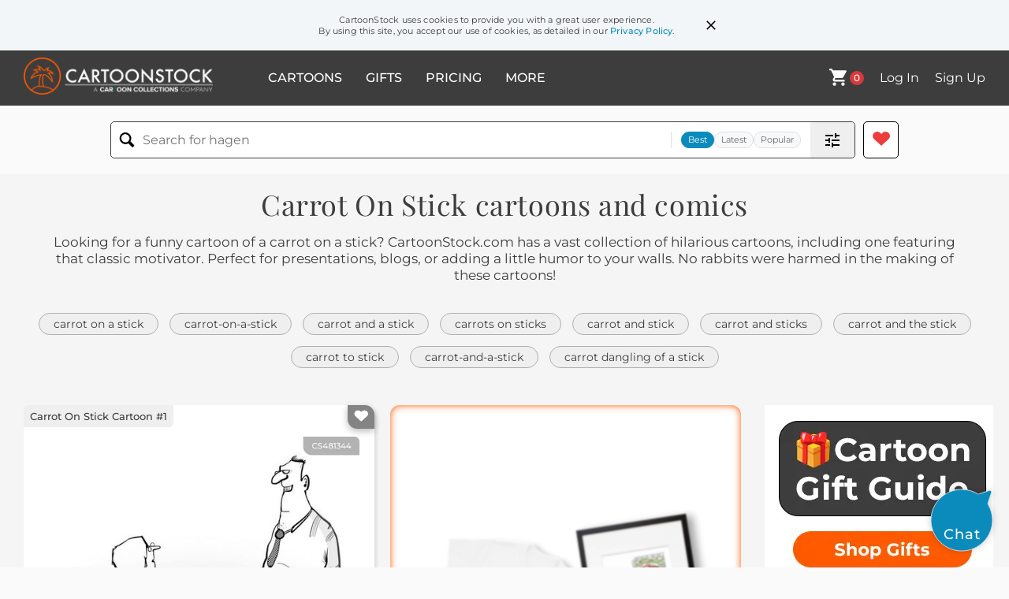

--- FILE ---
content_type: text/html; charset=UTF-8
request_url: https://www.cartoonstock.com/directory/c/carrot_on_stick.asp
body_size: 20768
content:
 <!doctype html><html lang="en"><head><script>// Define dataLayer and the gtag function.
			window.dataLayer = window.dataLayer || [];
			function gtag(){dataLayer.push(arguments);}
			
			// Set default consent to 'denied' as a placeholder
			// Determine actual values based on your own requirements
			gtag('consent', 'default', {
				'ad_storage': 'denied',
				'ad_user_data': 'denied',
				'ad_personalization': 'denied',
				'analytics_storage': 'granted',
				'region': ['AT', 'CH', 'BE', 'BG', 'HR', 'CY', 'CZ', 'DK', 'EE', 'FI', 'FR', 'DE', 'GR', 'HU', 'IS', 'IE', 'IT', 'LV', 'LI', 'LT', 'LU', 'MT', 'NL', 'NO', 'PL', 'PT', 'RO', 'SK', 'SI', 'ES', 'SE', 'GB']
			});

			// Bot traffic filtering: Capture screen resolution and traffic type
			(() => {			
				window.dataLayer.push({
					'js_screen_resolution': window.screen.width + 'x' + window.screen.height,
					'traffic_type': 'external'
				});
			})();</script><script>(function(w,d,s,l,i){w[l]=w[l]||[];w[l].push({'gtm.start':
			new Date().getTime(),event:'gtm.js'});var f=d.getElementsByTagName(s)[0],
			j=d.createElement(s),dl=l!='dataLayer'?'&l='+l:'';j.async=true;j.src=
			'https://www.googletagmanager.com/gtm.js?id='+i+dl;f.parentNode.insertBefore(j,f);
			})(window,document,'script','dataLayer','GTM-NJ6GGMC');</script><script>(function(c,l,a,r,i,t,y){
				c[a]=c[a]||function(){(c[a].q=c[a].q||[]).push(arguments)};
				t=l.createElement(r);t.async=1;t.src="https://www.clarity.ms/tag/"+i;
				y=l.getElementsByTagName(r)[0];y.parentNode.insertBefore(t,y);
			})(window, document, "clarity", "script", "h7u1cnmhjr");

			window.clarity("consent")</script><script>window.addEventListener('DOMContentLoaded', () => {
                (function(e,t,o,n,p,r,i){e.visitorGlobalObjectAlias=n;e[e.visitorGlobalObjectAlias]=e[e.visitorGlobalObjectAlias]||function(){(e[e.visitorGlobalObjectAlias].q=e[e.visitorGlobalObjectAlias].q||[]).push(arguments)};e[e.visitorGlobalObjectAlias].l=(new Date).getTime();r=t.createElement("script");r.src=o;r.async=true;i=t.getElementsByTagName("script")[0];i.parentNode.insertBefore(r,i)})(window,document,"https://diffuser-cdn.app-us1.com/diffuser/diffuser.js","vgo");
                vgo('setAccount', '475737387');
                vgo('setTrackByDefault', true);
                vgo('process');
            })</script><script>(function(w,d,t,r,u){var f,n,i;w[u]=w[u]||[],f=function(){var o={ti:"187010216"};o.q=w[u],w[u]=new UET(o),w[u].push("pageLoad")},n=d.createElement(t),n.src=r,n.async=1,n.onload=n.onreadystatechange=function(){var s=this.readyState;s&&s!=="loaded"&&s!=="complete"||(f(),n.onload=n.onreadystatechange=null)},i=d.getElementsByTagName(t)[0],i.parentNode.insertBefore(n,i)})(window,document,"script","//bat.bing.com/bat.js","uetq");</script>  <script async src="https://pagead2.googlesyndication.com/pagead/js/adsbygoogle.js?client=ca-pub-2523475217111992" crossorigin="anonymous"></script><script>(adsbygoogle = window.adsbygoogle || []).push({});</script>  <meta charset="UTF-8"/><meta name="viewport" content="width=device-width,initial-scale=1"/><meta name="description" content="Carrot On Stick funny cartoons from CartoonStock directory - the world's largest on-line collection of cartoons and comics."><meta name="keywords" content="Carrot On Stick cartoons, Carrot On Stick funny, cartoon pictures, cartoon image, cartoon, comic, comics, cartoon images, cartoon picture, cartoons"><meta name="title" content="Carrot On Stick Cartoons and Comics - funny pictures from CartoonStock"> <link rel='canonical' href='https://www.cartoonstock.com/directory/c/carrot_on_stick.asp'/> <link rel="preload" href="https://s3.amazonaws.com/lowres.cartoonstock.com/business-commerce-management-management_style-leadership_style-leadership_skill-carrot-forn7060_low.jpg" as="image" /><link rel="preload" href="https://s3.amazonaws.com/lowres.cartoonstock.com/food-drink-guru-mountain-mountaintop-enlightenment-nirvana-rman3666_low.jpg" as="image" /><link rel="preload" href="https://s3.amazonaws.com/lowres.cartoonstock.com/business-commerce-self_motivation-self_motivated-carrot-stick-carrot_and_stick-cwln9269_low.jpg" as="image" /> <link rel="apple-touch-icon" sizes="180x180" href="https://assets.cartoonstock.com/images/favicons/apple-touch-icon.png"/><link rel="icon" type="image/png" sizes="192x192" href="https://assets.cartoonstock.com/images/favicons/android-chrome-192x192.png"/><link rel="icon" type="image/png" sizes="32x32" href="https://assets.cartoonstock.com/images/favicons/favicon-32x32.png"/><link rel="icon" type="image/png" sizes="16x16" href="https://assets.cartoonstock.com/images/favicons/favicon-16x16.png"/><link rel="manifest" href="https://assets.cartoonstock.com/images/favicons/manifest.json"/><meta name="apple-mobile-web-app-capable" content="yes"/><meta name="apple-mobile-web-app-title" content="Cartoon Collections"/><meta name="mobile-web-app-capable" content="yes"/><meta name="msapplication-TileColor" content="#FFFFFF"/><meta name="msapplication-TileImage" content="/mstile-144x144.png"/><meta name="theme-color" content="#ff5a00"/><script src="https://cdn.socket.io/4.7.2/socket.io.min.js"></script><script src="https://cdn.jsdelivr.net/npm/marked/marked.min.js"></script><title>Carrot On Stick Cartoons and Comics - funny pictures from CartoonStock</title><meta name="p:domain_verify" content="ee133de7f12a84575711c25522ee1e9b"/><script>window.addEventListener('DOMContentLoaded', () => {
				!function(f,b,e,v,n,t,s)
				{if(f.fbq)return;n=f.fbq=function(){n.callMethod?
				n.callMethod.apply(n,arguments):n.queue.push(arguments)};
				if(!f._fbq)f._fbq=n;n.push=n;n.loaded=!0;n.version='2.0';
				n.queue=[];t=b.createElement(e);t.async=!0;
				t.src=v;s=b.getElementsByTagName(e)[0];
				s.parentNode.insertBefore(t,s)}(window, document,'script',
				'https://connect.facebook.net/en_US/fbevents.js');
				fbq('init', '2646192748955096');
				fbq('track', 'PageView');
			})</script><noscript><img height="1" width="1" style="display:none" src="https://www.facebook.com/tr?id=2646192748955096&ev=PageView&noscript=1" alt="facebook pixel"/></noscript> <script type="application/ld+json">
	[{
			"@context": "https://schema.org/",
			"@type": "ImageObject",
			"contentUrl": "https://s3.amazonaws.com/lowres.cartoonstock.com/business-commerce-management-management_style-leadership_style-leadership_skill-carrot-forn7060_low.jpg",
			"acquireLicensePage": "https://www.cartoonstock.com/cartoon?searchID=CS481344",
			"license": "https://www.cartoonstock.com/license-agreement",
			"creditText": "Fran via CartoonStock - https://www.cartoonstock.com/cartoon?searchID=CS481344",
			"caption": "&quot;I am a believer in the 'carrot and stick' approach, my carrot is not to use the 'stick'.&quot;",
			"keywords": "management, managements, management style, management styles, leadership style, leadership styles, leadership skill, leadership skills, carrot, carrots, stick, sticks, carrot and stick, carrot &amp; stick, motivation, motivations, motivating, motivated, employee, employees, boss, bosses, manager, managers",
			"creator": {
			  "@type": "Person",
			  "name": "Fran"
			 },
			"copyrightNotice": "Fran via CartoonStock - https://www.cartoonstock.com/cartoon?searchID=CS481344"
		},{
			"@context": "https://schema.org/",
			"@type": "ImageObject",
			"contentUrl": "https://s3.amazonaws.com/lowres.cartoonstock.com/food-drink-guru-mountain-mountaintop-enlightenment-nirvana-rman3666_low.jpg",
			"acquireLicensePage": "https://www.cartoonstock.com/cartoon?searchID=CS287792",
			"license": "https://www.cartoonstock.com/license-agreement",
			"creditText": "Baloo via CartoonStock - https://www.cartoonstock.com/cartoon?searchID=CS287792",
			"caption": "'No, I DON'T think carrot sticks brighten up a bowl of gruel!'",
			"keywords": "guru, gurus, mountain, top, mountaintop, enlighten, enlightenment, enlightened, nirvana, meaning, life, meditate, meditating, meditation, carrot, sticks, brighten, bowl, gruel, carrot stick, carrot sticks, mountains, mountaintops, wise, wisdom, food, religion, religions, religious",
			"creator": {
			  "@type": "Person",
			  "name": "Baloo"
			 },
			"copyrightNotice": "Baloo via CartoonStock - https://www.cartoonstock.com/cartoon?searchID=CS287792"
		},{
			"@context": "https://schema.org/",
			"@type": "ImageObject",
			"contentUrl": "https://s3.amazonaws.com/lowres.cartoonstock.com/business-commerce-self_motivation-self_motivated-carrot-stick-carrot_and_stick-cwln9269_low.jpg",
			"acquireLicensePage": "https://www.cartoonstock.com/cartoon?searchID=CS472238",
			"license": "https://www.cartoonstock.com/license-agreement",
			"creditText": "Chris Wildt via CartoonStock - https://www.cartoonstock.com/cartoon?searchID=CS472238",
			"caption": "&quot;You want self-motivation? Look! I have my own carrot and stick!&quot;",
			"keywords": "self-motivation, self motivation, self-motivated, self motivated, carrot, carrots, stick, sticks, carrot and stick, carrot &amp; stick, enthusiasm, enthusiastic, motivation, motivations, motivated, motivating, personnel, hr, human resources, job interview, job interviews, job candidate, job candidates",
			"creator": {
			  "@type": "Person",
			  "name": "Chris Wildt"
			 },
			"copyrightNotice": "Chris Wildt via CartoonStock - https://www.cartoonstock.com/cartoon?searchID=CS472238"
		},{
			"@context": "https://schema.org/",
			"@type": "ImageObject",
			"contentUrl": "https://s3.amazonaws.com/lowres.cartoonstock.com/business-commerce-rabbit-bunny-carrot-carrots-carrot_or_stick-dcr0647_low.jpg",
			"acquireLicensePage": "https://www.cartoonstock.com/cartoon?searchID=CS170041",
			"license": "https://www.cartoonstock.com/license-agreement",
			"creditText": "Dave Carpenter via CartoonStock - https://www.cartoonstock.com/cartoon?searchID=CS170041",
			"caption": "'Well of course you outperformed me. The incentives were stacked in your favor.'",
			"keywords": "rabbit, rabbits, bunny, stick, carrot, sticks, carrots, carrot and stick, carrot or stick, motivation, motivational, performances, perform, performance, output, incentive, incentives",
			"creator": {
			  "@type": "Person",
			  "name": "Dave Carpenter"
			 },
			"copyrightNotice": "Dave Carpenter via CartoonStock - https://www.cartoonstock.com/cartoon?searchID=CS170041"
		},{
			"@context": "https://schema.org/",
			"@type": "ImageObject",
			"contentUrl": "https://images.cartoonstock.com/lowres/professions-carrot-stick-carrot_and_the_stick-rewards-positive_reinforcement-CS572558_low.jpg",
			"acquireLicensePage": "https://www.cartoonstock.com/cartoon?searchID=CS572558",
			"license": "https://www.cartoonstock.com/license-agreement",
			"creditText": "Fran via CartoonStock - https://www.cartoonstock.com/cartoon?searchID=CS572558",
			"caption": " &quot;I'm a firm believer in the 'carrot and stick' approach, the 'carrot' being not to use the STICK!&quot;",
			"keywords": "carrot, carrots, stick, sticks, carrot and the stick, reward, rewards, rewarding, positive reinforcement, punishing, punished, negative reinforcement, manager, managers, management style, management styles, firm believer, adherent, follower, boss, bosses, businessman, businessmen, threat, threats",
			"creator": {
			  "@type": "Person",
			  "name": "Fran"
			 },
			"copyrightNotice": "Fran via CartoonStock - https://www.cartoonstock.com/cartoon?searchID=CS572558"
		},{
			"@context": "https://schema.org/",
			"@type": "ImageObject",
			"contentUrl": "https://s3.amazonaws.com/lowres.cartoonstock.com/business-commerce-carrot_and_stick-carrot_and_stick_approach-incentive-boss-tempt-jdo0574_low.jpg",
			"acquireLicensePage": "https://www.cartoonstock.com/cartoon?searchID=CS298383",
			"license": "https://www.cartoonstock.com/license-agreement",
			"creditText": "Jorodo via CartoonStock - https://www.cartoonstock.com/cartoon?searchID=CS298383",
			"caption": "&quot;I believe in the carrot-and-stick approach, Dempsey.&quot;",
			"keywords": "carrot-and-stick, carrots-and-sticks, carrot-and-stick approach, carrots-and-sticks-approach, incentive, incentives, boss, bosses, tempt, tempting, tempts, temptations, pep talk, pep talks, encouragement, encourage, encourages, encouraging",
			"creator": {
			  "@type": "Person",
			  "name": "Jorodo"
			 },
			"copyrightNotice": "Jorodo via CartoonStock - https://www.cartoonstock.com/cartoon?searchID=CS298383"
		},{
			"@context": "https://schema.org/",
			"@type": "ImageObject",
			"contentUrl": "https://s3.amazonaws.com/lowres.cartoonstock.com/myths-legends-cowboy-centaur-carrot_stick-mythical_creature-mythical_being-tcln145_low.jpg",
			"acquireLicensePage": "https://www.cartoonstock.com/cartoon?searchID=CS479410",
			"license": "https://www.cartoonstock.com/license-agreement",
			"creditText": "Tyson Cole via CartoonStock - https://www.cartoonstock.com/cartoon?searchID=CS479410",
			"caption": "&quot;Gimme a handful of carrot sticks and a beer poured into a long wooden trough.&quot;",
			"keywords": "cowboy, cowboys, centaur, centaurs, carrot stick, carrot sticks, mythical creature, mythical creatures, mythical being, mythical beings, trough, troughs, beer, beers, pint, pints, greek mythology, wild west, saloon, saloons, wild-west, american west",
			"creator": {
			  "@type": "Person",
			  "name": "Tyson Cole"
			 },
			"copyrightNotice": "Tyson Cole via CartoonStock - https://www.cartoonstock.com/cartoon?searchID=CS479410"
		},{
			"@context": "https://schema.org/",
			"@type": "ImageObject",
			"contentUrl": "https://s3.amazonaws.com/lowres.cartoonstock.com/health-beauty-macho-macho_images-macho_man-vanity-ego-cwln2293_low.jpg",
			"acquireLicensePage": "https://www.cartoonstock.com/cartoon?searchID=CS344838",
			"license": "https://www.cartoonstock.com/license-agreement",
			"creditText": "Chris Wildt via CartoonStock - https://www.cartoonstock.com/cartoon?searchID=CS344838",
			"caption": "'He eats his yogurt and carrot sticks out of a grease-stained brown bag to preserve his macho image.'",
			"keywords": "macho image, macho images, macho men, macho man, vain, vanity, vainness, ego, egos, egotistical, health food, health foods, healthy eating, diet, diets, healthy lifestyle, nutritionist, nutritionists, carrot stick, carrot sticks, yogurt",
			"creator": {
			  "@type": "Person",
			  "name": "Chris Wildt"
			 },
			"copyrightNotice": "Chris Wildt via CartoonStock - https://www.cartoonstock.com/cartoon?searchID=CS344838"
		},{
			"@context": "https://schema.org/",
			"@type": "ImageObject",
			"contentUrl": "https://s3.amazonaws.com/lowres.cartoonstock.com/transport-gps-global_positioning_systems-carrots_and_sticks-sticks_and_carrots-direction-cga0172_low.jpg",
			"acquireLicensePage": "https://www.cartoonstock.com/cartoon?searchID=CS365267",
			"license": "https://www.cartoonstock.com/license-agreement",
			"creditText": "Hagen via CartoonStock - https://www.cartoonstock.com/cartoon?searchID=CS365267",
			"caption": "&quot;It's great, the system is linked to a GPS satellite and points the carrot automatically towards my destination...&quot;",
			"keywords": "gps, global positioning system, global positioning systems, carrot and stick, carrots and sticks, stick and carrot, sticks and carrots, directions, direction, sense of direction, donkey, donkeys, mule, mules, gadget, gadgets, carrot, carrots, satellite, satellites",
			"creator": {
			  "@type": "Person",
			  "name": "Hagen"
			 },
			"copyrightNotice": "Hagen via CartoonStock - https://www.cartoonstock.com/cartoon?searchID=CS365267"
		},{
			"@context": "https://schema.org/",
			"@type": "ImageObject",
			"contentUrl": "https://s3.amazonaws.com/lowres.cartoonstock.com/old-age-retirement-carrot_on_a_stick-carrot-reward_and_punishment-gardens-relaxation-mcan2266_low.jpg",
			"acquireLicensePage": "https://www.cartoonstock.com/cartoon?searchID=CS203170",
			"license": "https://www.cartoonstock.com/license-agreement",
			"creditText": "Martha Campbell via CartoonStock - https://www.cartoonstock.com/cartoon?searchID=CS203170",
			"caption": "'I'm not sure retirement's going to be as relaxing as you thought.'",
			"keywords": "carrot on a stick, carrot and stick, carrot, stick, reward and punishment, garden, gardens, gardening, relaxation, relax, time off, rest, retirement, retired, old age, old-age, incentive, incentives, allotment, allotments, retirement plan, retirement plans",
			"creator": {
			  "@type": "Person",
			  "name": "Martha Campbell"
			 },
			"copyrightNotice": "Martha Campbell via CartoonStock - https://www.cartoonstock.com/cartoon?searchID=CS203170"
		},{
			"@context": "https://schema.org/",
			"@type": "ImageObject",
			"contentUrl": "https://s3.amazonaws.com/lowres.cartoonstock.com/business-commerce-carrot_on_a_stick-carrot-motivation-inspiration-promotion-mbcn4477_low.jpg",
			"acquireLicensePage": "https://www.cartoonstock.com/cartoon?searchID=CS453887",
			"license": "https://www.cartoonstock.com/license-agreement",
			"creditText": "Marty Bucella via CartoonStock - https://www.cartoonstock.com/cartoon?searchID=CS453887",
			"caption": "&quot;Welcome home, Dear. Did you catch the carrot today?&quot;",
			"keywords": "carrot-on-a-stick, carrot and stick, carrot, stick, motivation, motivations, inspiration, inspirations, promotion, promotions, ambition, ambitions, work ethic, work ethics, wife, wives, pushy, pushy wife, ambitious wife, corporate ladder",
			"creator": {
			  "@type": "Person",
			  "name": "Marty Bucella"
			 },
			"copyrightNotice": "Marty Bucella via CartoonStock - https://www.cartoonstock.com/cartoon?searchID=CS453887"
		},{
			"@context": "https://schema.org/",
			"@type": "ImageObject",
			"contentUrl": "https://images.cartoonstock.com/lowres/animals-carrot_and_stick-cats-dogs-motivated-carrot_and_stick_approach-CX912323_low.jpg",
			"acquireLicensePage": "https://www.cartoonstock.com/cartoon?searchID=CX912323",
			"license": "https://www.cartoonstock.com/license-agreement",
			"creditText": "Jason Chatfield via CartoonStock - https://www.cartoonstock.com/cartoon?searchID=CX912323",
			"caption": "Carrot and Stick",
			"keywords": "carrot and stick, cat, cats, dog, dogs, motivation, motivated, motivations, carrot and stick approach, carrot and stick approaches, cats versus dogs, dogs versus cats, dog person, dog people, cat person, cat people, pet, pets, family pet, family pets, rival, rivals, rivalry, rivalries, positive reinforcement, negative reinforcement, animal behavior, behavior training, behavior modification, training methods, pet psychology, reward-based training, aversive training, operant conditioning, classical conditioning, pet rivalry, competition, teamwork, training techniques, motivation psychology",
			"creator": {
			  "@type": "Person",
			  "name": "Jason Chatfield"
			 },
			"copyrightNotice": "Jason Chatfield via CartoonStock - https://www.cartoonstock.com/cartoon?searchID=CX912323"
		},{
			"@context": "https://schema.org/",
			"@type": "ImageObject",
			"contentUrl": "https://s3.amazonaws.com/lowres.cartoonstock.com/business-commerce-carrot-carrot_stick-motivate-motivation-work-bstn472_low.jpg",
			"acquireLicensePage": "https://www.cartoonstock.com/cartoon?searchID=CS195382",
			"license": "https://www.cartoonstock.com/license-agreement",
			"creditText": "Betsy Streeter via CartoonStock - https://www.cartoonstock.com/cartoon?searchID=CS195382",
			"caption": "Unclear on the carrot-and-stick concept",
			"keywords": "carrot, carrots, carrot stick, carrot-stick, motivate, motivates, motivation, motivating, work, worker, workers, working, employee, employees, employer, employers, staff, staffing, job, jobs, manager, managers, management, boss, bosses, ceo, ceos",
			"creator": {
			  "@type": "Person",
			  "name": "Betsy Streeter"
			 },
			"copyrightNotice": "Betsy Streeter via CartoonStock - https://www.cartoonstock.com/cartoon?searchID=CS195382"
		},{
			"@context": "https://schema.org/",
			"@type": "ImageObject",
			"contentUrl": "https://s3.amazonaws.com/lowres.cartoonstock.com/animals-elephant-treadmill-exercise-exercise_regime-fitness-mbcn4154_low.jpg",
			"acquireLicensePage": "https://www.cartoonstock.com/cartoon?searchID=CS443298",
			"license": "https://www.cartoonstock.com/license-agreement",
			"creditText": "Marty Bucella via CartoonStock - https://www.cartoonstock.com/cartoon?searchID=CS443298",
			"caption": "Elephant chases peanut on stick while running on treadmill.",
			"keywords": "elephant, elephants, treadmill, treadmills, exercise, exercises, exercise regime, exercise regimes, fitness, workout, workouts, working out, peanut, peanuts, motivation, motivations, carrot and stick, carrot &amp; stick, motivated, carrot-and-stick, approach, approaches, personal trainer, personal trainers, fitness coach, fitness coaches",
			"creator": {
			  "@type": "Person",
			  "name": "Marty Bucella"
			 },
			"copyrightNotice": "Marty Bucella via CartoonStock - https://www.cartoonstock.com/cartoon?searchID=CS443298"
		},{
			"@context": "https://schema.org/",
			"@type": "ImageObject",
			"contentUrl": "https://s3.amazonaws.com/lowres.cartoonstock.com/business-commerce-motivation-motivating-carrot_stick-approaches-golden_carrots-phan241_low.jpg",
			"acquireLicensePage": "https://www.cartoonstock.com/cartoon?searchID=CS392292",
			"license": "https://www.cartoonstock.com/license-agreement",
			"creditText": "Patrick Hardin via CartoonStock - https://www.cartoonstock.com/cartoon?searchID=CS392292",
			"caption": "'We use a modified 'carrot and stick' approach here - We've done away with the carrot.'",
			"keywords": "motivation, motivations, motivating, carrot and stick, carrot stick, approach, approaches, golden carrot, golden carrots, business environment, corporate environment, employee, employees, incentive, incentives, employer, employers, bonus, bonuses",
			"creator": {
			  "@type": "Person",
			  "name": "Patrick Hardin"
			 },
			"copyrightNotice": "Patrick Hardin via CartoonStock - https://www.cartoonstock.com/cartoon?searchID=CS392292"
		},{
			"@context": "https://schema.org/",
			"@type": "ImageObject",
			"contentUrl": "https://s3.amazonaws.com/lowres.cartoonstock.com/business-commerce-carrot_and_stick-motivations-coerced-employees-employers-cwln9648_low.jpg",
			"acquireLicensePage": "https://www.cartoonstock.com/cartoon?searchID=CS480477",
			"license": "https://www.cartoonstock.com/license-agreement",
			"creditText": "Chris Wildt via CartoonStock - https://www.cartoonstock.com/cartoon?searchID=CS480477",
			"caption": "&quot;Well, we tried the carrot and stick approach. Get rid of the carrot.&quot;",
			"keywords": "carrot and stick, carrot &amp; stick, motivations, motivational technique, coerced, employee, employees, employer, employers, employee morale, worker morale, sticks, motivation, motivational techniques, force, power, coercion",
			"creator": {
			  "@type": "Person",
			  "name": "Chris Wildt"
			 },
			"copyrightNotice": "Chris Wildt via CartoonStock - https://www.cartoonstock.com/cartoon?searchID=CS480477"
		},{
			"@context": "https://schema.org/",
			"@type": "ImageObject",
			"contentUrl": "https://s3.amazonaws.com/lowres.cartoonstock.com/business-commerce-memo-carrot_and_stick-motivational_tool-motivation-motivational-cwln9390_low.jpg",
			"acquireLicensePage": "https://www.cartoonstock.com/cartoon?searchID=CS474668",
			"license": "https://www.cartoonstock.com/license-agreement",
			"creditText": "Chris Wildt via CartoonStock - https://www.cartoonstock.com/cartoon?searchID=CS474668",
			"caption": "&quot;You didn't get the memo? We've simplified the carrot and stick motivational tool to a whip.&quot;",
			"keywords": "memo, memos, carrot and stick, carrot &amp; stick, motivational tool, motivational tools, motivation, motivations, motivational, whip, whips, employee, morale, employees, employer, employers, hr, human resources, personnel, lazy, laziness, lazy employee, lazy employees, lazy worker, lazy workers",
			"creator": {
			  "@type": "Person",
			  "name": "Chris Wildt"
			 },
			"copyrightNotice": "Chris Wildt via CartoonStock - https://www.cartoonstock.com/cartoon?searchID=CS474668"
		},{
			"@context": "https://schema.org/",
			"@type": "ImageObject",
			"contentUrl": "https://s3.amazonaws.com/lowres.cartoonstock.com/food-drink-carrot_and_stick-carrots-sticks-meals-roast_dinners-jjnn42_low.jpg",
			"acquireLicensePage": "https://www.cartoonstock.com/cartoon?searchID=CS188004",
			"license": "https://www.cartoonstock.com/license-agreement",
			"creditText": "John Jonik via CartoonStock - https://www.cartoonstock.com/cartoon?searchID=CS188004",
			"caption": "Worker Motivation",
			"keywords": "carrot and stick, carrot, carrots, stick, sticks, meal, meals, roast dinner, roast dinners, roast meal, roast meals, motivation, motivations, motivate, motivates, motivated, carrot or stick approach, employee, employees, worker, workers",
			"creator": {
			  "@type": "Person",
			  "name": "John Jonik"
			 },
			"copyrightNotice": "John Jonik via CartoonStock - https://www.cartoonstock.com/cartoon?searchID=CS188004"
		},{
			"@context": "https://schema.org/",
			"@type": "ImageObject",
			"contentUrl": "https://s3.amazonaws.com/lowres.cartoonstock.com/animals-carrot_on_stick-wardrobe-closet-clothes-businessman-mbcn618_low.jpg",
			"acquireLicensePage": "https://www.cartoonstock.com/cartoon?searchID=CS199573",
			"license": "https://www.cartoonstock.com/license-agreement",
			"creditText": "Marty Bucella via CartoonStock - https://www.cartoonstock.com/cartoon?searchID=CS199573",
			"caption": "Carrots on sticks wardrobe.",
			"keywords": "carrot on stick, carrots on sticks, wardrobe, wardrobes, closet, closets, clothes, clothing, businessman, incentive, incentives, motivate, motivates, motivation, motivating",
			"creator": {
			  "@type": "Person",
			  "name": "Marty Bucella"
			 },
			"copyrightNotice": "Marty Bucella via CartoonStock - https://www.cartoonstock.com/cartoon?searchID=CS199573"
		},{
			"@context": "https://schema.org/",
			"@type": "ImageObject",
			"contentUrl": "https://s3.amazonaws.com/lowres.cartoonstock.com/food-drink-carrot-carrot_sticks-eats-beg-beggar-rman3767_low.jpg",
			"acquireLicensePage": "https://www.cartoonstock.com/cartoon?searchID=CS305310",
			"license": "https://www.cartoonstock.com/license-agreement",
			"creditText": "Baloo via CartoonStock - https://www.cartoonstock.com/cartoon?searchID=CS305310",
			"caption": "'Oh, you poor man -- Here, have some carrot sticks!'",
			"keywords": "carrot, carrots, carrot sticks, eat, eats, eating, beg, begs, beggar, begger, beggers, beggars, begging, begged, tramp, tramps, bum, bums, panhandler, panhandlers, panhandling, homeless, homelessness, poor, poverty, hobo, hobos, diet food, diet foods, salad",
			"creator": {
			  "@type": "Person",
			  "name": "Baloo"
			 },
			"copyrightNotice": "Baloo via CartoonStock - https://www.cartoonstock.com/cartoon?searchID=CS305310"
		},{
			"@context": "https://schema.org/",
			"@type": "ImageObject",
			"contentUrl": "https://s3.amazonaws.com/lowres.cartoonstock.com/death-comedy_death-carrot_stick-murder_instrument-squad-sweeney-sbln802_low.jpg",
			"acquireLicensePage": "https://www.cartoonstock.com/cartoon?searchID=CS435784",
			"license": "https://www.cartoonstock.com/license-agreement",
			"creditText": "Stephen Bolton via CartoonStock - https://www.cartoonstock.com/cartoon?searchID=CS435784",
			"caption": "Another case for the comedic death investigation squad.",
			"keywords": "comedy death, comedy deaths, carrot stick, carrot sticks, murder instrument, murder instruments, squad, police, Sweeney, cops, cop, murder, crime, crime scene, forensics, investigations, forensic, detective, detectives, murders, murderer, murderers, homicide, homicides, investigation",
			"creator": {
			  "@type": "Person",
			  "name": "Stephen Bolton"
			 },
			"copyrightNotice": "Stephen Bolton via CartoonStock - https://www.cartoonstock.com/cartoon?searchID=CS435784"
		},{
			"@context": "https://schema.org/",
			"@type": "ImageObject",
			"contentUrl": "https://lowres.cartooncollections.com/horses-donkeys-asses-carrots_on_sticks-carrots-animals-CC146532_low.jpg",
			"acquireLicensePage": "https://www.cartoonstock.com/cartoon?searchID=CC146532",
			"license": "https://www.cartoonstock.com/license-agreement",
			"creditText": "Ed Steed via CartoonStock - https://www.cartoonstock.com/cartoon?searchID=CC146532",
			"caption": "&quot;Don't be fooled &ndash; they're faster than they look.&quot;",
			"keywords": "horse, horses, donkey, donkeys, ass, carrot on a stick, carrots on sticks, carrot, carrots, motivation, motivate, motivates, motivations, incentive, incentives, positive reinforcement, incentivize, fast, faster, animal racing, competitive spirit, speed, agility, drive, determination, perseverance, reward, recognition, ambition, pushing limits, surpassing expectations, motivation techniques, animal training, hard work, effort, persistence, commitment",
			"creator": {
			  "@type": "Person",
			  "name": "Ed Steed"
			 },
			"copyrightNotice": "Ed Steed via CartoonStock - https://www.cartoonstock.com/cartoon?searchID=CC146532"
		},{
			"@context": "https://schema.org/",
			"@type": "ImageObject",
			"contentUrl": "https://s3.amazonaws.com/lowres.cartoonstock.com/business-commerce-stick_and_carrot-incentive-business_incentive-business_incentive_consultant-cartoon-jmo1802_low.jpg",
			"acquireLicensePage": "https://www.cartoonstock.com/cartoon?searchID=CS308668",
			"license": "https://www.cartoonstock.com/license-agreement",
			"creditText": "John Morris via CartoonStock - https://www.cartoonstock.com/cartoon?searchID=CS308668",
			"caption": "'Stick and Carrot Business Incentive Consultants.'",
			"keywords": "stick and carrot, sticks and carrots, incentive, incentives, business incentive, business incentives, business incentive consultant, business incentive consultants",
			"creator": {
			  "@type": "Person",
			  "name": "John Morris"
			 },
			"copyrightNotice": "John Morris via CartoonStock - https://www.cartoonstock.com/cartoon?searchID=CS308668"
		},{
			"@context": "https://schema.org/",
			"@type": "ImageObject",
			"contentUrl": "https://s3.amazonaws.com/lowres.cartoonstock.com/business-commerce-motivational_speaker-motivations-motivating-life_coaches-life_coaches-shrn5875_low.jpg",
			"acquireLicensePage": "https://www.cartoonstock.com/cartoon?searchID=CS457608",
			"license": "https://www.cartoonstock.com/license-agreement",
			"creditText": "Sidney Harris via CartoonStock - https://www.cartoonstock.com/cartoon?searchID=CS457608",
			"caption": "Motivational Speaker: Carrots-sticks",
			"keywords": "motivational speaker, motivational speakers, motivations, motivational, motivating, life coach, life coaches, life-coach, life-coaches, carrot and stick, manager, management style, management styles, managers, motivation, carrots, sticks, psychology",
			"creator": {
			  "@type": "Person",
			  "name": "Sidney Harris"
			 },
			"copyrightNotice": "Sidney Harris via CartoonStock - https://www.cartoonstock.com/cartoon?searchID=CS457608"
		},{
			"@context": "https://schema.org/",
			"@type": "ImageObject",
			"contentUrl": "https://s3.amazonaws.com/lowres.cartoonstock.com/seasonal-celebrations-carrot-stick-motivation-motivational_policy-carrot_and_stick-tcnn505_low.jpg",
			"acquireLicensePage": "https://www.cartoonstock.com/cartoon?searchID=CS418254",
			"license": "https://www.cartoonstock.com/license-agreement",
			"creditText": "Todd Condron via CartoonStock - https://www.cartoonstock.com/cartoon?searchID=CS418254",
			"caption": "&quot;Once again, I had to resort to the carrot-and-stick approach.&quot;",
			"keywords": "carrot, carrots, stick, sticks, motivation, motivations, motivational policy, motivational policies, carrot-and-stick, snowmen, snowman, snow people, snow person, snow sculpture, snow sculptures, kid, kids, childhood, winter, winters",
			"creator": {
			  "@type": "Person",
			  "name": "Todd Condron"
			 },
			"copyrightNotice": "Todd Condron via CartoonStock - https://www.cartoonstock.com/cartoon?searchID=CS418254"
		},{
			"@context": "https://schema.org/",
			"@type": "ImageObject",
			"contentUrl": "https://images.cartoonstock.com/lowres/business-commerce-manage-manager-boss-carrot-stick-CS575583_low.jpg",
			"acquireLicensePage": "https://www.cartoonstock.com/cartoon?searchID=CS575583",
			"license": "https://www.cartoonstock.com/license-agreement",
			"creditText": "Daniel Beyer via CartoonStock - https://www.cartoonstock.com/cartoon?searchID=CS575583",
			"caption": "&quot;Some manage with a carrot, and others, with a stick. I find success with both.&quot;",
			"keywords": "manage, management, manager, managers, boss, bosses, carrot, carrots, stick, sticks, carrot or a stick, reward, rewards, snowman, snowmen, pun, puns, wordplay, play on words, management styles, management style",
			"creator": {
			  "@type": "Person",
			  "name": "Daniel Beyer"
			 },
			"copyrightNotice": "Daniel Beyer via CartoonStock - https://www.cartoonstock.com/cartoon?searchID=CS575583"
		},{
			"@context": "https://schema.org/",
			"@type": "ImageObject",
			"contentUrl": "https://s3.amazonaws.com/lowres.cartoonstock.com/business-commerce-hr-personnel-hr_department-hr_departments-employees-kscn6066_low.jpg",
			"acquireLicensePage": "https://www.cartoonstock.com/cartoon?searchID=CS128424",
			"license": "https://www.cartoonstock.com/license-agreement",
			"creditText": "Karsten Schley via CartoonStock - https://www.cartoonstock.com/cartoon?searchID=CS128424",
			"caption": "&quot;Our personnel policy is ecologically sustainable. We use the carrots and stick approach, the carrots are organic and the sticks are from fast regrowing trees.&quot;",
			"keywords": "HR, Human Resources, Personnel, personnel department, HR department, personnel departments, HR departments, employee, employees, employer, employers, personnel policy, carrot and stick, carrot-and-stick, approach, approaches, motivation, motivations, motivating, green policy, green policies, ecology, green office, green offices, management style, management styles",
			"creator": {
			  "@type": "Person",
			  "name": "Karsten Schley"
			 },
			"copyrightNotice": "Karsten Schley via CartoonStock - https://www.cartoonstock.com/cartoon?searchID=CS128424"
		},{
			"@context": "https://schema.org/",
			"@type": "ImageObject",
			"contentUrl": "https://s3.amazonaws.com/lowres.cartoonstock.com/animals-stick_and_carrot-carrot-rabbit-boss-secretary-bron32_low.jpg",
			"acquireLicensePage": "https://www.cartoonstock.com/cartoon?searchID=CS112968",
			"license": "https://www.cartoonstock.com/license-agreement",
			"creditText": "Bart Roozendaal via CartoonStock - https://www.cartoonstock.com/cartoon?searchID=CS112968",
			"caption": "'Miss Davies, have you seen my carrot?'",
			"keywords": "Stick-and-Carrot, stick and carrot, carrot, carrots, rabbit, rabbits, boss, bosses, secretary, secretaries, assistant, assistants, business, businesses, company, companies, tempting, manage, management, manager, managers",
			"creator": {
			  "@type": "Person",
			  "name": "Bart Roozendaal"
			 },
			"copyrightNotice": "Bart Roozendaal via CartoonStock - https://www.cartoonstock.com/cartoon?searchID=CS112968"
		},{
			"@context": "https://schema.org/",
			"@type": "ImageObject",
			"contentUrl": "https://s3.amazonaws.com/lowres.cartoonstock.com/animals-donkey-dangling_a_carrot-carrots-motivations-movitators-scsn215_low.jpg",
			"acquireLicensePage": "https://www.cartoonstock.com/cartoon?searchID=CS474020",
			"license": "https://www.cartoonstock.com/license-agreement",
			"creditText": "Sunnerberg Constantin via CartoonStock - https://www.cartoonstock.com/cartoon?searchID=CS474020",
			"caption": "Dangling A Carrot",
			"keywords": "donkey, donkeys, dangling a carrot, carrot, carrots, motivation, motivations, motivator, movitators, motivating, cell, cells, cellphone, cellphones, smartphone, smartphones, mobile, mobiles, screen time, screen times, gadget, gadgets, donkey ride, donkey rides, carrot and stick, carrot &amp; stick, reward, rewards",
			"creator": {
			  "@type": "Person",
			  "name": "Sunnerberg Constantin"
			 },
			"copyrightNotice": "Sunnerberg Constantin via CartoonStock - https://www.cartoonstock.com/cartoon?searchID=CS474020"
		},{
			"@context": "https://schema.org/",
			"@type": "ImageObject",
			"contentUrl": "https://s3.amazonaws.com/lowres.cartoonstock.com/business-commerce-carrot-sticks-email-e_mail-staff-forn6322_low.jpg",
			"acquireLicensePage": "https://www.cartoonstock.com/cartoon?searchID=CS180501",
			"license": "https://www.cartoonstock.com/license-agreement",
			"creditText": "Fran via CartoonStock - https://www.cartoonstock.com/cartoon?searchID=CS180501",
			"caption": "&quot;We couldn't afford a real carrot as an incentive, but I found a picture of one online that we can e-mail to staff.&quot;",
			"keywords": "carrot, stick, sticks, carrots, email, emails, e-mail, e-mails, staff, incentive, incentives, worker morale, employee morale, employee, employees, employer, employers, hr, human resources, personnel, staff morale, carrot and stick, motivation",
			"creator": {
			  "@type": "Person",
			  "name": "Fran"
			 },
			"copyrightNotice": "Fran via CartoonStock - https://www.cartoonstock.com/cartoon?searchID=CS180501"
		},{
			"@context": "https://schema.org/",
			"@type": "ImageObject",
			"contentUrl": "https://s3.amazonaws.com/lowres.cartoonstock.com/business-commerce-motivation-motivator-carrot_and_stick-incentive-work_ethic-iven140_low.jpg",
			"acquireLicensePage": "https://www.cartoonstock.com/cartoon?searchID=CS472206",
			"license": "https://www.cartoonstock.com/license-agreement",
			"creditText": "Ivor Healy via CartoonStock - https://www.cartoonstock.com/cartoon?searchID=CS472206",
			"caption": "&quot;Follow me.&quot;",
			"keywords": "motivation, motivations, motivator, motivators, carrot and stick, carrot &amp; stick, incentive, incentives, work ethic, work ethics, business ethics, business ethic, corporate ethics, role reversal, role reversals, motivational tactic, motivational tactics",
			"creator": {
			  "@type": "Person",
			  "name": "Ivor Healy"
			 },
			"copyrightNotice": "Ivor Healy via CartoonStock - https://www.cartoonstock.com/cartoon?searchID=CS472206"
		},{
			"@context": "https://schema.org/",
			"@type": "ImageObject",
			"contentUrl": "https://s3.amazonaws.com/lowres.cartoonstock.com/business-commerce-carrot-motivation-sales_target-sales_chart-salesmen-dcrn2072_low.jpg",
			"acquireLicensePage": "https://www.cartoonstock.com/cartoon?searchID=CS500009",
			"license": "https://www.cartoonstock.com/license-agreement",
			"creditText": "Dave Carpenter via CartoonStock - https://www.cartoonstock.com/cartoon?searchID=CS500009",
			"caption": "&quot;I think you need to reboot your carrot.&quot;",
			"keywords": "carrot, carrots, motivation, motivations, sales target, sales targets, sales chart, sales charts, salesmen, salesman, salesperson, salespeople, downturn, downturns, motive, motives, carrot and stick, carrot &amp; stick, sales department, sales departments, worker morale, employee morale",
			"creator": {
			  "@type": "Person",
			  "name": "Dave Carpenter"
			 },
			"copyrightNotice": "Dave Carpenter via CartoonStock - https://www.cartoonstock.com/cartoon?searchID=CS500009"
		},{
			"@context": "https://schema.org/",
			"@type": "ImageObject",
			"contentUrl": "https://s3.amazonaws.com/lowres.cartoonstock.com/education-teaching-teacher_s_aid-teachers_aid-teacher-motivation-motive-csan204_low.jpg",
			"acquireLicensePage": "https://www.cartoonstock.com/cartoon?searchID=CS454852",
			"license": "https://www.cartoonstock.com/license-agreement",
			"creditText": "Chris Slane via CartoonStock - https://www.cartoonstock.com/cartoon?searchID=CS454852",
			"caption": "&quot;That's our new teacher's aid.&quot;",
			"keywords": "teacher's aid, teacher's aids, teachers aid, teachers aids, teacher, teachers, motivation, motivations, motive, motives, stick and carrot, stick &amp; carrot, approach, salary, salaries, pay, pays, school, schools, teaching, classroom, classrooms",
			"creator": {
			  "@type": "Person",
			  "name": "Chris Slane"
			 },
			"copyrightNotice": "Chris Slane via CartoonStock - https://www.cartoonstock.com/cartoon?searchID=CS454852"
		},{
			"@context": "https://schema.org/",
			"@type": "ImageObject",
			"contentUrl": "https://s3.amazonaws.com/lowres.cartoonstock.com/business-commerce-managemant-carrot-stick-incentivise-work-forn692_low.jpg",
			"acquireLicensePage": "https://www.cartoonstock.com/cartoon?searchID=CS172690",
			"license": "https://www.cartoonstock.com/license-agreement",
			"creditText": "Fran via CartoonStock - https://www.cartoonstock.com/cartoon?searchID=CS172690",
			"caption": "The Carrot and Stick.",
			"keywords": "managemant, managers, carrot, carrots, stick, sticks, incentivise, incentivize, work, works, worker, workers, working, manager, office, carrot and stick, incentives, incentive, HR, human resources, personnel, work, bureaucracy, bureaucratic, boring, meetings, meeting, work, training",
			"creator": {
			  "@type": "Person",
			  "name": "Fran"
			 },
			"copyrightNotice": "Fran via CartoonStock - https://www.cartoonstock.com/cartoon?searchID=CS172690"
		},{
			"@context": "https://schema.org/",
			"@type": "ImageObject",
			"contentUrl": "https://images.cartoonstock.com/lowres/social-issues-manager-management-management_styles-bosses-threats-CS581469_low.jpg",
			"acquireLicensePage": "https://www.cartoonstock.com/cartoon?searchID=CS581469",
			"license": "https://www.cartoonstock.com/license-agreement",
			"creditText": "Fran via CartoonStock - https://www.cartoonstock.com/cartoon?searchID=CS581469",
			"caption": "&quot;His management style is more 'stick' than 'carrot'.&quot;",
			"keywords": "manager, managers, management, management style, management styles, boss, bosses, threat, threats, threatening, stick, sticks, negative, negative consequence, negative consequences, carrot, carrots, stick and carrot, unrewarding, fire, fires, hard work, hard working, poor behavior, slack, slacks, slacking, harsh, cruel, severe",
			"creator": {
			  "@type": "Person",
			  "name": "Fran"
			 },
			"copyrightNotice": "Fran via CartoonStock - https://www.cartoonstock.com/cartoon?searchID=CS581469"
		}]
	</script> </head><body style="background-color: #fafafa;"><noscript><iframe src="https://www.googletagmanager.com/ns.html?id=GTM-NJ6GGMC" height="0" width="0" style="display:none;visibility:hidden"></iframe></noscript><cookie-notice></cookie-notice><nav-main-search data-page="directory"></nav-main-search><search-mobile data-search="false" style="z-index: 3;"></search-mobile><directory-grid-page data-api-response="{&quot;keyword&quot;:&quot;carrot on stick&quot;,&quot;total_results&quot;:&quot;4582&quot;,&quot;description&quot;:null,&quot;description_alternative&quot;:&quot;Looking for a funny cartoon of a carrot on a stick? CartoonStock.com has a vast collection of hilarious cartoons, including one featuring that classic motivator. Perfect for presentations, blogs, or adding a little humor to your walls. No rabbits were harmed in the making of these cartoons!&quot;,&quot;meta_description&quot;:null,&quot;title&quot;:null,&quot;cartoons&quot;:[{&quot;search_id&quot;:&quot;CS481344&quot;,&quot;image_url&quot;:&quot;https:\/\/s3.amazonaws.com\/lowres.cartoonstock.com\/business-commerce-management-management_style-leadership_style-leadership_skill-carrot-forn7060_low.jpg&quot;,&quot;mockups&quot;:{&quot;mug&quot;:&quot;https:\/\/productpreviews.cartooncollections.com\/CS481344-19-4830-7.jpg&quot;,&quot;pillow&quot;:&quot;https:\/\/productpreviews.cartooncollections.com\/CS481344-83-4532-0.jpg&quot;,&quot;print&quot;:&quot;https:\/\/productpreviews.cartooncollections.com\/CS481344-5003-5003002-100.jpg&quot;,&quot;tshirt&quot;:&quot;https:\/\/productpreviews.cartooncollections.com\/CS481344-12-504-8.jpg&quot;},&quot;title&quot;:&quot;\&quot;I am a believer in the 'carrot and stick' approach, my carrot is not to use the 'stick'.\&quot;&quot;,&quot;cartoonist&quot;:{&quot;first_last&quot;:&quot;Fran&quot;,&quot;id&quot;:81,&quot;url&quot;:&quot;https:\/\/www.cartoonstock.com\/search?cartoonist=franorford&quot;,&quot;slug&quot;:&quot;franorford&quot;},&quot;keywords&quot;:[{&quot;keyword&quot;:&quot;management&quot;,&quot;url&quot;:&quot;\/directory\/m\/management.asp&quot;},{&quot;keyword&quot;:&quot;managements&quot;,&quot;url&quot;:&quot;\/directory\/m\/managements.asp&quot;},{&quot;keyword&quot;:&quot;management style&quot;,&quot;url&quot;:&quot;\/directory\/m\/management_style.asp&quot;},{&quot;keyword&quot;:&quot;management styles&quot;,&quot;url&quot;:&quot;\/directory\/m\/management_styles.asp&quot;},{&quot;keyword&quot;:&quot;leadership style&quot;,&quot;url&quot;:&quot;\/directory\/l\/leadership_style.asp&quot;},{&quot;keyword&quot;:&quot;leadership styles&quot;,&quot;url&quot;:&quot;\/directory\/l\/leadership_styles.asp&quot;},{&quot;keyword&quot;:&quot;leadership skill&quot;,&quot;url&quot;:&quot;\/directory\/l\/leadership_skill.asp&quot;},{&quot;keyword&quot;:&quot;leadership skills&quot;,&quot;url&quot;:&quot;\/directory\/l\/leadership_skills.asp&quot;},{&quot;keyword&quot;:&quot;carrot&quot;,&quot;url&quot;:&quot;\/directory\/c\/carrot.asp&quot;},{&quot;keyword&quot;:&quot;carrots&quot;,&quot;url&quot;:&quot;\/directory\/c\/carrots.asp&quot;},{&quot;keyword&quot;:&quot;stick&quot;,&quot;url&quot;:&quot;\/directory\/s\/stick.asp&quot;},{&quot;keyword&quot;:&quot;sticks&quot;,&quot;url&quot;:&quot;\/directory\/s\/sticks.asp&quot;},{&quot;keyword&quot;:&quot;carrot and stick&quot;,&quot;url&quot;:&quot;\/directory\/c\/carrot_and_stick.asp&quot;},{&quot;keyword&quot;:&quot;carrot &amp; stick&quot;,&quot;url&quot;:&quot;\/directory\/c\/carrot_&amp;_stick.asp&quot;},{&quot;keyword&quot;:&quot;motivation&quot;,&quot;url&quot;:&quot;\/directory\/m\/motivation.asp&quot;},{&quot;keyword&quot;:&quot;motivations&quot;,&quot;url&quot;:&quot;\/directory\/m\/motivations.asp&quot;},{&quot;keyword&quot;:&quot;motivating&quot;,&quot;url&quot;:&quot;\/directory\/m\/motivating.asp&quot;},{&quot;keyword&quot;:&quot;motivated&quot;,&quot;url&quot;:&quot;\/directory\/m\/motivated.asp&quot;},{&quot;keyword&quot;:&quot;employee&quot;,&quot;url&quot;:&quot;\/directory\/e\/employee.asp&quot;},{&quot;keyword&quot;:&quot;employees&quot;,&quot;url&quot;:&quot;\/directory\/e\/employees.asp&quot;},{&quot;keyword&quot;:&quot;boss&quot;,&quot;url&quot;:&quot;\/directory\/b\/boss.asp&quot;},{&quot;keyword&quot;:&quot;bosses&quot;,&quot;url&quot;:&quot;\/directory\/b\/bosses.asp&quot;},{&quot;keyword&quot;:&quot;manager&quot;,&quot;url&quot;:&quot;\/directory\/m\/manager.asp&quot;},{&quot;keyword&quot;:&quot;managers&quot;,&quot;url&quot;:&quot;\/directory\/m\/managers.asp&quot;}],&quot;files&quot;:{&quot;high_res&quot;:[]}},{&quot;search_id&quot;:&quot;CS287792&quot;,&quot;image_url&quot;:&quot;https:\/\/s3.amazonaws.com\/lowres.cartoonstock.com\/food-drink-guru-mountain-mountaintop-enlightenment-nirvana-rman3666_low.jpg&quot;,&quot;mockups&quot;:{&quot;mug&quot;:&quot;https:\/\/productpreviews.cartooncollections.com\/CS287792-19-4830-7.jpg&quot;,&quot;pillow&quot;:&quot;https:\/\/productpreviews.cartooncollections.com\/CS287792-83-4532-6.jpg&quot;,&quot;print&quot;:&quot;https:\/\/productpreviews.cartooncollections.com\/CS287792-5003-5003002-100.jpg&quot;,&quot;tshirt&quot;:&quot;https:\/\/productpreviews.cartooncollections.com\/CS287792-12-504-1.jpg&quot;},&quot;title&quot;:&quot;'No, I DON'T think carrot sticks brighten up a bowl of gruel!'&quot;,&quot;cartoonist&quot;:{&quot;first_last&quot;:&quot;Baloo&quot;,&quot;id&quot;:76,&quot;url&quot;:&quot;https:\/\/www.cartoonstock.com\/search?cartoonist=rexmay&quot;,&quot;slug&quot;:&quot;rexmay&quot;},&quot;keywords&quot;:[{&quot;keyword&quot;:&quot;guru&quot;,&quot;url&quot;:&quot;\/directory\/g\/guru.asp&quot;},{&quot;keyword&quot;:&quot;gurus&quot;,&quot;url&quot;:&quot;\/directory\/g\/gurus.asp&quot;},{&quot;keyword&quot;:&quot;mountain&quot;,&quot;url&quot;:&quot;\/directory\/m\/mountain.asp&quot;},{&quot;keyword&quot;:&quot;top&quot;,&quot;url&quot;:&quot;\/directory\/t\/top.asp&quot;},{&quot;keyword&quot;:&quot;mountaintop&quot;,&quot;url&quot;:&quot;\/directory\/m\/mountaintop.asp&quot;},{&quot;keyword&quot;:&quot;enlighten&quot;,&quot;url&quot;:&quot;\/directory\/e\/enlighten.asp&quot;},{&quot;keyword&quot;:&quot;enlightenment&quot;,&quot;url&quot;:&quot;\/directory\/e\/enlightenment.asp&quot;},{&quot;keyword&quot;:&quot;enlightened&quot;,&quot;url&quot;:&quot;\/directory\/e\/enlightened.asp&quot;},{&quot;keyword&quot;:&quot;nirvana&quot;,&quot;url&quot;:&quot;\/directory\/n\/nirvana.asp&quot;},{&quot;keyword&quot;:&quot;meaning&quot;,&quot;url&quot;:&quot;\/directory\/m\/meaning.asp&quot;},{&quot;keyword&quot;:&quot;life&quot;,&quot;url&quot;:&quot;\/directory\/l\/life.asp&quot;},{&quot;keyword&quot;:&quot;meditate&quot;,&quot;url&quot;:&quot;\/directory\/m\/meditate.asp&quot;},{&quot;keyword&quot;:&quot;meditating&quot;,&quot;url&quot;:&quot;\/directory\/m\/meditating.asp&quot;},{&quot;keyword&quot;:&quot;meditation&quot;,&quot;url&quot;:&quot;\/directory\/m\/meditation.asp&quot;},{&quot;keyword&quot;:&quot;carrot&quot;,&quot;url&quot;:&quot;\/directory\/c\/carrot.asp&quot;},{&quot;keyword&quot;:&quot;sticks&quot;,&quot;url&quot;:&quot;\/directory\/s\/sticks.asp&quot;},{&quot;keyword&quot;:&quot;brighten&quot;,&quot;url&quot;:&quot;\/directory\/b\/brighten.asp&quot;},{&quot;keyword&quot;:&quot;bowl&quot;,&quot;url&quot;:&quot;\/directory\/b\/bowl.asp&quot;},{&quot;keyword&quot;:&quot;gruel&quot;,&quot;url&quot;:&quot;\/directory\/g\/gruel.asp&quot;},{&quot;keyword&quot;:&quot;carrot stick&quot;,&quot;url&quot;:&quot;\/directory\/c\/carrot_stick.asp&quot;},{&quot;keyword&quot;:&quot;carrot sticks&quot;,&quot;url&quot;:&quot;\/directory\/c\/carrot_sticks.asp&quot;},{&quot;keyword&quot;:&quot;mountains&quot;,&quot;url&quot;:&quot;\/directory\/m\/mountains.asp&quot;},{&quot;keyword&quot;:&quot;mountaintops&quot;,&quot;url&quot;:&quot;\/directory\/m\/mountaintops.asp&quot;},{&quot;keyword&quot;:&quot;wise&quot;,&quot;url&quot;:&quot;\/directory\/w\/wise.asp&quot;},{&quot;keyword&quot;:&quot;wisdom&quot;,&quot;url&quot;:&quot;\/directory\/w\/wisdom.asp&quot;},{&quot;keyword&quot;:&quot;food&quot;,&quot;url&quot;:&quot;\/directory\/f\/food.asp&quot;},{&quot;keyword&quot;:&quot;religion&quot;,&quot;url&quot;:&quot;\/directory\/r\/religion.asp&quot;},{&quot;keyword&quot;:&quot;religions&quot;,&quot;url&quot;:&quot;\/directory\/r\/religions.asp&quot;},{&quot;keyword&quot;:&quot;religious&quot;,&quot;url&quot;:&quot;\/directory\/r\/religious.asp&quot;}],&quot;files&quot;:{&quot;high_res&quot;:[]}},{&quot;search_id&quot;:&quot;CS472238&quot;,&quot;image_url&quot;:&quot;https:\/\/s3.amazonaws.com\/lowres.cartoonstock.com\/business-commerce-self_motivation-self_motivated-carrot-stick-carrot_and_stick-cwln9269_low.jpg&quot;,&quot;mockups&quot;:{&quot;mug&quot;:&quot;https:\/\/productpreviews.cartooncollections.com\/CS472238-19-1320-0.jpg&quot;,&quot;pillow&quot;:&quot;https:\/\/productpreviews.cartooncollections.com\/CS472238-83-4532-3.jpg&quot;,&quot;print&quot;:&quot;https:\/\/productpreviews.cartooncollections.com\/CS472238-5003-5003002-100.jpg&quot;,&quot;tshirt&quot;:&quot;https:\/\/productpreviews.cartooncollections.com\/CS472238-12-504-3.jpg&quot;},&quot;title&quot;:&quot;\&quot;You want self-motivation? Look! I have my own carrot and stick!\&quot;&quot;,&quot;cartoonist&quot;:{&quot;first_last&quot;:&quot;Chris Wildt&quot;,&quot;id&quot;:95,&quot;url&quot;:&quot;https:\/\/www.cartoonstock.com\/search?cartoonist=chriswildt&quot;,&quot;slug&quot;:&quot;chriswildt&quot;},&quot;keywords&quot;:[{&quot;keyword&quot;:&quot;self-motivation&quot;,&quot;url&quot;:&quot;\/directory\/s\/self-motivation.asp&quot;},{&quot;keyword&quot;:&quot;self motivation&quot;,&quot;url&quot;:&quot;\/directory\/s\/self_motivation.asp&quot;},{&quot;keyword&quot;:&quot;self-motivated&quot;,&quot;url&quot;:&quot;\/directory\/s\/self-motivated.asp&quot;},{&quot;keyword&quot;:&quot;self motivated&quot;,&quot;url&quot;:&quot;\/directory\/s\/self_motivated.asp&quot;},{&quot;keyword&quot;:&quot;carrot&quot;,&quot;url&quot;:&quot;\/directory\/c\/carrot.asp&quot;},{&quot;keyword&quot;:&quot;carrots&quot;,&quot;url&quot;:&quot;\/directory\/c\/carrots.asp&quot;},{&quot;keyword&quot;:&quot;stick&quot;,&quot;url&quot;:&quot;\/directory\/s\/stick.asp&quot;},{&quot;keyword&quot;:&quot;sticks&quot;,&quot;url&quot;:&quot;\/directory\/s\/sticks.asp&quot;},{&quot;keyword&quot;:&quot;carrot and stick&quot;,&quot;url&quot;:&quot;\/directory\/c\/carrot_and_stick.asp&quot;},{&quot;keyword&quot;:&quot;carrot &amp; stick&quot;,&quot;url&quot;:&quot;\/directory\/c\/carrot_&amp;_stick.asp&quot;},{&quot;keyword&quot;:&quot;enthusiasm&quot;,&quot;url&quot;:&quot;\/directory\/e\/enthusiasm.asp&quot;},{&quot;keyword&quot;:&quot;enthusiastic&quot;,&quot;url&quot;:&quot;\/directory\/e\/enthusiastic.asp&quot;},{&quot;keyword&quot;:&quot;motivation&quot;,&quot;url&quot;:&quot;\/directory\/m\/motivation.asp&quot;},{&quot;keyword&quot;:&quot;motivations&quot;,&quot;url&quot;:&quot;\/directory\/m\/motivations.asp&quot;},{&quot;keyword&quot;:&quot;motivated&quot;,&quot;url&quot;:&quot;\/directory\/m\/motivated.asp&quot;},{&quot;keyword&quot;:&quot;motivating&quot;,&quot;url&quot;:&quot;\/directory\/m\/motivating.asp&quot;},{&quot;keyword&quot;:&quot;personnel&quot;,&quot;url&quot;:&quot;\/directory\/p\/personnel.asp&quot;},{&quot;keyword&quot;:&quot;hr&quot;,&quot;url&quot;:&quot;\/directory\/h\/hr.asp&quot;},{&quot;keyword&quot;:&quot;human resources&quot;,&quot;url&quot;:&quot;\/directory\/h\/human_resources.asp&quot;},{&quot;keyword&quot;:&quot;job interview&quot;,&quot;url&quot;:&quot;\/directory\/j\/job_interview.asp&quot;},{&quot;keyword&quot;:&quot;job interviews&quot;,&quot;url&quot;:&quot;\/directory\/j\/job_interviews.asp&quot;},{&quot;keyword&quot;:&quot;job candidate&quot;,&quot;url&quot;:&quot;\/directory\/j\/job_candidate.asp&quot;},{&quot;keyword&quot;:&quot;job candidates&quot;,&quot;url&quot;:&quot;\/directory\/j\/job_candidates.asp&quot;}],&quot;files&quot;:{&quot;high_res&quot;:[]}},{&quot;search_id&quot;:&quot;CS170041&quot;,&quot;image_url&quot;:&quot;https:\/\/s3.amazonaws.com\/lowres.cartoonstock.com\/business-commerce-rabbit-bunny-carrot-carrots-carrot_or_stick-dcr0647_low.jpg&quot;,&quot;mockups&quot;:{&quot;mug&quot;:&quot;https:\/\/productpreviews.cartooncollections.com\/CS170041-19-1320-0.jpg&quot;,&quot;pillow&quot;:&quot;https:\/\/productpreviews.cartooncollections.com\/CS170041-83-4532-4.jpg&quot;,&quot;print&quot;:&quot;https:\/\/productpreviews.cartooncollections.com\/CS170041-5003-5003002-100.jpg&quot;,&quot;tshirt&quot;:&quot;https:\/\/productpreviews.cartooncollections.com\/CS170041-12-504-3.jpg&quot;},&quot;title&quot;:&quot;'Well of course you outperformed me. The incentives were stacked in your favor.'&quot;,&quot;cartoonist&quot;:{&quot;first_last&quot;:&quot;Dave Carpenter&quot;,&quot;id&quot;:352,&quot;url&quot;:&quot;https:\/\/www.cartoonstock.com\/search?cartoonist=davecarpenter&quot;,&quot;slug&quot;:&quot;davecarpenter&quot;},&quot;keywords&quot;:[{&quot;keyword&quot;:&quot;rabbit&quot;,&quot;url&quot;:&quot;\/directory\/r\/rabbit.asp&quot;},{&quot;keyword&quot;:&quot;rabbits&quot;,&quot;url&quot;:&quot;\/directory\/r\/rabbits.asp&quot;},{&quot;keyword&quot;:&quot;bunny&quot;,&quot;url&quot;:&quot;\/directory\/b\/bunny.asp&quot;},{&quot;keyword&quot;:&quot;stick&quot;,&quot;url&quot;:&quot;\/directory\/s\/stick.asp&quot;},{&quot;keyword&quot;:&quot;carrot&quot;,&quot;url&quot;:&quot;\/directory\/c\/carrot.asp&quot;},{&quot;keyword&quot;:&quot;sticks&quot;,&quot;url&quot;:&quot;\/directory\/s\/sticks.asp&quot;},{&quot;keyword&quot;:&quot;carrots&quot;,&quot;url&quot;:&quot;\/directory\/c\/carrots.asp&quot;},{&quot;keyword&quot;:&quot;carrot and stick&quot;,&quot;url&quot;:&quot;\/directory\/c\/carrot_and_stick.asp&quot;},{&quot;keyword&quot;:&quot;carrot or stick&quot;,&quot;url&quot;:&quot;\/directory\/c\/carrot_or_stick.asp&quot;},{&quot;keyword&quot;:&quot;motivation&quot;,&quot;url&quot;:&quot;\/directory\/m\/motivation.asp&quot;},{&quot;keyword&quot;:&quot;motivational&quot;,&quot;url&quot;:&quot;\/directory\/m\/motivational.asp&quot;},{&quot;keyword&quot;:&quot;performances&quot;,&quot;url&quot;:&quot;\/directory\/p\/performances.asp&quot;},{&quot;keyword&quot;:&quot;perform&quot;,&quot;url&quot;:&quot;\/directory\/p\/perform.asp&quot;},{&quot;keyword&quot;:&quot;performance&quot;,&quot;url&quot;:&quot;\/directory\/p\/performance.asp&quot;},{&quot;keyword&quot;:&quot;output&quot;,&quot;url&quot;:&quot;\/directory\/o\/output.asp&quot;},{&quot;keyword&quot;:&quot;incentive&quot;,&quot;url&quot;:&quot;\/directory\/i\/incentive.asp&quot;},{&quot;keyword&quot;:&quot;incentives&quot;,&quot;url&quot;:&quot;\/directory\/i\/incentives.asp&quot;}],&quot;files&quot;:{&quot;high_res&quot;:[]}},{&quot;search_id&quot;:&quot;CS572558&quot;,&quot;image_url&quot;:&quot;https:\/\/images.cartoonstock.com\/lowres\/professions-carrot-stick-carrot_and_the_stick-rewards-positive_reinforcement-CS572558_low.jpg&quot;,&quot;mockups&quot;:{&quot;mug&quot;:&quot;https:\/\/productpreviews.cartooncollections.com\/CS572558-5001-5001002-3.jpg&quot;,&quot;pillow&quot;:&quot;https:\/\/productpreviews.cartooncollections.com\/CS572558-5002-5002001-0.jpg&quot;,&quot;print&quot;:&quot;https:\/\/productpreviews.cartooncollections.com\/CS572558-5003-5003002-100.jpg&quot;,&quot;tshirt&quot;:&quot;https:\/\/productpreviews.cartooncollections.com\/CS572558-5004-5004002-2.jpg&quot;},&quot;title&quot;:&quot; \&quot;I'm a firm believer in the 'carrot and stick' approach, the 'carrot' being not to use the STICK!\&quot;&quot;,&quot;cartoonist&quot;:{&quot;first_last&quot;:&quot;Fran&quot;,&quot;id&quot;:81,&quot;url&quot;:&quot;https:\/\/www.cartoonstock.com\/search?cartoonist=franorford&quot;,&quot;slug&quot;:&quot;franorford&quot;},&quot;keywords&quot;:[{&quot;keyword&quot;:&quot;carrot&quot;,&quot;url&quot;:&quot;\/directory\/c\/carrot.asp&quot;},{&quot;keyword&quot;:&quot;carrots&quot;,&quot;url&quot;:&quot;\/directory\/c\/carrots.asp&quot;},{&quot;keyword&quot;:&quot;stick&quot;,&quot;url&quot;:&quot;\/directory\/s\/stick.asp&quot;},{&quot;keyword&quot;:&quot;sticks&quot;,&quot;url&quot;:&quot;\/directory\/s\/sticks.asp&quot;},{&quot;keyword&quot;:&quot;carrot and the stick&quot;,&quot;url&quot;:&quot;\/directory\/c\/carrot_and_the_stick.asp&quot;},{&quot;keyword&quot;:&quot;reward&quot;,&quot;url&quot;:&quot;\/directory\/r\/reward.asp&quot;},{&quot;keyword&quot;:&quot;rewards&quot;,&quot;url&quot;:&quot;\/directory\/r\/rewards.asp&quot;},{&quot;keyword&quot;:&quot;rewarding&quot;,&quot;url&quot;:&quot;\/directory\/r\/rewarding.asp&quot;},{&quot;keyword&quot;:&quot;positive reinforcement&quot;,&quot;url&quot;:&quot;\/directory\/p\/positive_reinforcement.asp&quot;},{&quot;keyword&quot;:&quot;punishing&quot;,&quot;url&quot;:&quot;\/directory\/p\/punishing.asp&quot;},{&quot;keyword&quot;:&quot;punished&quot;,&quot;url&quot;:&quot;\/directory\/p\/punished.asp&quot;},{&quot;keyword&quot;:&quot;negative reinforcement&quot;,&quot;url&quot;:&quot;\/directory\/n\/negative_reinforcement.asp&quot;},{&quot;keyword&quot;:&quot;manager&quot;,&quot;url&quot;:&quot;\/directory\/m\/manager.asp&quot;},{&quot;keyword&quot;:&quot;managers&quot;,&quot;url&quot;:&quot;\/directory\/m\/managers.asp&quot;},{&quot;keyword&quot;:&quot;management style&quot;,&quot;url&quot;:&quot;\/directory\/m\/management_style.asp&quot;},{&quot;keyword&quot;:&quot;management styles&quot;,&quot;url&quot;:&quot;\/directory\/m\/management_styles.asp&quot;},{&quot;keyword&quot;:&quot;firm believer&quot;,&quot;url&quot;:&quot;\/directory\/f\/firm_believer.asp&quot;},{&quot;keyword&quot;:&quot;adherent&quot;,&quot;url&quot;:&quot;\/directory\/a\/adherent.asp&quot;},{&quot;keyword&quot;:&quot;follower&quot;,&quot;url&quot;:&quot;\/directory\/f\/follower.asp&quot;},{&quot;keyword&quot;:&quot;boss&quot;,&quot;url&quot;:&quot;\/directory\/b\/boss.asp&quot;},{&quot;keyword&quot;:&quot;bosses&quot;,&quot;url&quot;:&quot;\/directory\/b\/bosses.asp&quot;},{&quot;keyword&quot;:&quot;businessman&quot;,&quot;url&quot;:&quot;\/directory\/b\/businessman.asp&quot;},{&quot;keyword&quot;:&quot;businessmen&quot;,&quot;url&quot;:&quot;\/directory\/b\/businessmen.asp&quot;},{&quot;keyword&quot;:&quot;threat&quot;,&quot;url&quot;:&quot;\/directory\/t\/threat.asp&quot;},{&quot;keyword&quot;:&quot;threats&quot;,&quot;url&quot;:&quot;\/directory\/t\/threats.asp&quot;}],&quot;files&quot;:{&quot;high_res&quot;:[]}},{&quot;search_id&quot;:&quot;CS298383&quot;,&quot;image_url&quot;:&quot;https:\/\/s3.amazonaws.com\/lowres.cartoonstock.com\/business-commerce-carrot_and_stick-carrot_and_stick_approach-incentive-boss-tempt-jdo0574_low.jpg&quot;,&quot;mockups&quot;:{&quot;mug&quot;:&quot;https:\/\/productpreviews.cartooncollections.com\/CS298383-19-1320-0.jpg&quot;,&quot;pillow&quot;:&quot;https:\/\/productpreviews.cartooncollections.com\/CS298383-83-4532-0.jpg&quot;,&quot;print&quot;:&quot;https:\/\/productpreviews.cartooncollections.com\/CS298383-5003-5003002-100.jpg&quot;,&quot;tshirt&quot;:&quot;https:\/\/productpreviews.cartooncollections.com\/CS298383-12-504-4.jpg&quot;},&quot;title&quot;:&quot;\&quot;I believe in the carrot-and-stick approach, Dempsey.\&quot;&quot;,&quot;cartoonist&quot;:{&quot;first_last&quot;:&quot;Jorodo&quot;,&quot;id&quot;:506,&quot;url&quot;:&quot;https:\/\/www.cartoonstock.com\/search?cartoonist=jorodo&quot;,&quot;slug&quot;:&quot;jorodo&quot;},&quot;keywords&quot;:[{&quot;keyword&quot;:&quot;carrot-and-stick&quot;,&quot;url&quot;:&quot;\/directory\/c\/carrot-and-stick.asp&quot;},{&quot;keyword&quot;:&quot;carrots-and-sticks&quot;,&quot;url&quot;:&quot;\/directory\/c\/carrots-and-sticks.asp&quot;},{&quot;keyword&quot;:&quot;carrot-and-stick approach&quot;,&quot;url&quot;:&quot;\/directory\/c\/carrot-and-stick_approach.asp&quot;},{&quot;keyword&quot;:&quot;carrots-and-sticks-approach&quot;,&quot;url&quot;:&quot;\/directory\/c\/carrots-and-sticks-approach.asp&quot;},{&quot;keyword&quot;:&quot;incentive&quot;,&quot;url&quot;:&quot;\/directory\/i\/incentive.asp&quot;},{&quot;keyword&quot;:&quot;incentives&quot;,&quot;url&quot;:&quot;\/directory\/i\/incentives.asp&quot;},{&quot;keyword&quot;:&quot;boss&quot;,&quot;url&quot;:&quot;\/directory\/b\/boss.asp&quot;},{&quot;keyword&quot;:&quot;bosses&quot;,&quot;url&quot;:&quot;\/directory\/b\/bosses.asp&quot;},{&quot;keyword&quot;:&quot;tempt&quot;,&quot;url&quot;:&quot;\/directory\/t\/tempt.asp&quot;},{&quot;keyword&quot;:&quot;tempting&quot;,&quot;url&quot;:&quot;\/directory\/t\/tempting.asp&quot;},{&quot;keyword&quot;:&quot;tempts&quot;,&quot;url&quot;:&quot;\/directory\/t\/tempts.asp&quot;},{&quot;keyword&quot;:&quot;temptations&quot;,&quot;url&quot;:&quot;\/directory\/t\/temptations.asp&quot;},{&quot;keyword&quot;:&quot;pep talk&quot;,&quot;url&quot;:&quot;\/directory\/p\/pep_talk.asp&quot;},{&quot;keyword&quot;:&quot;pep talks&quot;,&quot;url&quot;:&quot;\/directory\/p\/pep_talks.asp&quot;},{&quot;keyword&quot;:&quot;encouragement&quot;,&quot;url&quot;:&quot;\/directory\/e\/encouragement.asp&quot;},{&quot;keyword&quot;:&quot;encourage&quot;,&quot;url&quot;:&quot;\/directory\/e\/encourage.asp&quot;},{&quot;keyword&quot;:&quot;encourages&quot;,&quot;url&quot;:&quot;\/directory\/e\/encourages.asp&quot;},{&quot;keyword&quot;:&quot;encouraging&quot;,&quot;url&quot;:&quot;\/directory\/e\/encouraging.asp&quot;}],&quot;files&quot;:{&quot;high_res&quot;:[]}},{&quot;search_id&quot;:&quot;CS479410&quot;,&quot;image_url&quot;:&quot;https:\/\/s3.amazonaws.com\/lowres.cartoonstock.com\/myths-legends-cowboy-centaur-carrot_stick-mythical_creature-mythical_being-tcln145_low.jpg&quot;,&quot;mockups&quot;:{&quot;mug&quot;:&quot;https:\/\/productpreviews.cartooncollections.com\/CS479410-19-4830-7.jpg&quot;,&quot;pillow&quot;:&quot;https:\/\/productpreviews.cartooncollections.com\/CS479410-83-4532-0.jpg&quot;,&quot;print&quot;:&quot;https:\/\/productpreviews.cartooncollections.com\/CS479410-5003-5003002-100.jpg&quot;,&quot;tshirt&quot;:&quot;https:\/\/productpreviews.cartooncollections.com\/CS479410-12-504-8.jpg&quot;},&quot;title&quot;:&quot;\&quot;Gimme a handful of carrot sticks and a beer poured into a long wooden trough.\&quot;&quot;,&quot;cartoonist&quot;:{&quot;first_last&quot;:&quot;Tyson Cole&quot;,&quot;id&quot;:1011,&quot;url&quot;:&quot;https:\/\/www.cartoonstock.com\/search?cartoonist=tysoncole&quot;,&quot;slug&quot;:&quot;tysoncole&quot;},&quot;keywords&quot;:[{&quot;keyword&quot;:&quot;cowboy&quot;,&quot;url&quot;:&quot;\/directory\/c\/cowboy.asp&quot;},{&quot;keyword&quot;:&quot;cowboys&quot;,&quot;url&quot;:&quot;\/directory\/c\/cowboys.asp&quot;},{&quot;keyword&quot;:&quot;centaur&quot;,&quot;url&quot;:&quot;\/directory\/c\/centaur.asp&quot;},{&quot;keyword&quot;:&quot;centaurs&quot;,&quot;url&quot;:&quot;\/directory\/c\/centaurs.asp&quot;},{&quot;keyword&quot;:&quot;carrot stick&quot;,&quot;url&quot;:&quot;\/directory\/c\/carrot_stick.asp&quot;},{&quot;keyword&quot;:&quot;carrot sticks&quot;,&quot;url&quot;:&quot;\/directory\/c\/carrot_sticks.asp&quot;},{&quot;keyword&quot;:&quot;mythical creature&quot;,&quot;url&quot;:&quot;\/directory\/m\/mythical_creature.asp&quot;},{&quot;keyword&quot;:&quot;mythical creatures&quot;,&quot;url&quot;:&quot;\/directory\/m\/mythical_creatures.asp&quot;},{&quot;keyword&quot;:&quot;mythical being&quot;,&quot;url&quot;:&quot;\/directory\/m\/mythical_being.asp&quot;},{&quot;keyword&quot;:&quot;mythical beings&quot;,&quot;url&quot;:&quot;\/directory\/m\/mythical_beings.asp&quot;},{&quot;keyword&quot;:&quot;trough&quot;,&quot;url&quot;:&quot;\/directory\/t\/trough.asp&quot;},{&quot;keyword&quot;:&quot;troughs&quot;,&quot;url&quot;:&quot;\/directory\/t\/troughs.asp&quot;},{&quot;keyword&quot;:&quot;beer&quot;,&quot;url&quot;:&quot;\/directory\/b\/beer.asp&quot;},{&quot;keyword&quot;:&quot;beers&quot;,&quot;url&quot;:&quot;\/directory\/b\/beers.asp&quot;},{&quot;keyword&quot;:&quot;pint&quot;,&quot;url&quot;:&quot;\/directory\/p\/pint.asp&quot;},{&quot;keyword&quot;:&quot;pints&quot;,&quot;url&quot;:&quot;\/directory\/p\/pints.asp&quot;},{&quot;keyword&quot;:&quot;greek mythology&quot;,&quot;url&quot;:&quot;\/directory\/g\/greek_mythology.asp&quot;},{&quot;keyword&quot;:&quot;wild west&quot;,&quot;url&quot;:&quot;\/directory\/w\/wild_west.asp&quot;},{&quot;keyword&quot;:&quot;saloon&quot;,&quot;url&quot;:&quot;\/directory\/s\/saloon.asp&quot;},{&quot;keyword&quot;:&quot;saloons&quot;,&quot;url&quot;:&quot;\/directory\/s\/saloons.asp&quot;},{&quot;keyword&quot;:&quot;wild-west&quot;,&quot;url&quot;:&quot;\/directory\/w\/wild-west.asp&quot;},{&quot;keyword&quot;:&quot;american west&quot;,&quot;url&quot;:&quot;\/directory\/a\/american_west.asp&quot;}],&quot;files&quot;:{&quot;high_res&quot;:[]}},{&quot;search_id&quot;:&quot;CS344838&quot;,&quot;image_url&quot;:&quot;https:\/\/s3.amazonaws.com\/lowres.cartoonstock.com\/health-beauty-macho-macho_images-macho_man-vanity-ego-cwln2293_low.jpg&quot;,&quot;mockups&quot;:{&quot;mug&quot;:&quot;https:\/\/productpreviews.cartooncollections.com\/CS344838-19-1320-0.jpg&quot;,&quot;pillow&quot;:&quot;https:\/\/productpreviews.cartooncollections.com\/CS344838-83-4532-0.jpg&quot;,&quot;print&quot;:&quot;https:\/\/productpreviews.cartooncollections.com\/CS344838-5003-5003002-100.jpg&quot;,&quot;tshirt&quot;:&quot;https:\/\/productpreviews.cartooncollections.com\/CS344838-12-504-4.jpg&quot;},&quot;title&quot;:&quot;'He eats his yogurt and carrot sticks out of a grease-stained brown bag to preserve his macho image.'&quot;,&quot;cartoonist&quot;:{&quot;first_last&quot;:&quot;Chris Wildt&quot;,&quot;id&quot;:95,&quot;url&quot;:&quot;https:\/\/www.cartoonstock.com\/search?cartoonist=chriswildt&quot;,&quot;slug&quot;:&quot;chriswildt&quot;},&quot;keywords&quot;:[{&quot;keyword&quot;:&quot;macho image&quot;,&quot;url&quot;:&quot;\/directory\/m\/macho_image.asp&quot;},{&quot;keyword&quot;:&quot;macho images&quot;,&quot;url&quot;:&quot;\/directory\/m\/macho_images.asp&quot;},{&quot;keyword&quot;:&quot;macho men&quot;,&quot;url&quot;:&quot;\/directory\/m\/macho_men.asp&quot;},{&quot;keyword&quot;:&quot;macho man&quot;,&quot;url&quot;:&quot;\/directory\/m\/macho_man.asp&quot;},{&quot;keyword&quot;:&quot;vain&quot;,&quot;url&quot;:&quot;\/directory\/v\/vain.asp&quot;},{&quot;keyword&quot;:&quot;vanity&quot;,&quot;url&quot;:&quot;\/directory\/v\/vanity.asp&quot;},{&quot;keyword&quot;:&quot;vainness&quot;,&quot;url&quot;:&quot;\/directory\/v\/vainness.asp&quot;},{&quot;keyword&quot;:&quot;ego&quot;,&quot;url&quot;:&quot;\/directory\/e\/ego.asp&quot;},{&quot;keyword&quot;:&quot;egos&quot;,&quot;url&quot;:&quot;\/directory\/e\/egos.asp&quot;},{&quot;keyword&quot;:&quot;egotistical&quot;,&quot;url&quot;:&quot;\/directory\/e\/egotistical.asp&quot;},{&quot;keyword&quot;:&quot;health food&quot;,&quot;url&quot;:&quot;\/directory\/h\/health_food.asp&quot;},{&quot;keyword&quot;:&quot;health foods&quot;,&quot;url&quot;:&quot;\/directory\/h\/health_foods.asp&quot;},{&quot;keyword&quot;:&quot;healthy eating&quot;,&quot;url&quot;:&quot;\/directory\/h\/healthy_eating.asp&quot;},{&quot;keyword&quot;:&quot;diet&quot;,&quot;url&quot;:&quot;\/directory\/d\/diet.asp&quot;},{&quot;keyword&quot;:&quot;diets&quot;,&quot;url&quot;:&quot;\/directory\/d\/diets.asp&quot;},{&quot;keyword&quot;:&quot;healthy lifestyle&quot;,&quot;url&quot;:&quot;\/directory\/h\/healthy_lifestyle.asp&quot;},{&quot;keyword&quot;:&quot;nutritionist&quot;,&quot;url&quot;:&quot;\/directory\/n\/nutritionist.asp&quot;},{&quot;keyword&quot;:&quot;nutritionists&quot;,&quot;url&quot;:&quot;\/directory\/n\/nutritionists.asp&quot;},{&quot;keyword&quot;:&quot;carrot stick&quot;,&quot;url&quot;:&quot;\/directory\/c\/carrot_stick.asp&quot;},{&quot;keyword&quot;:&quot;carrot sticks&quot;,&quot;url&quot;:&quot;\/directory\/c\/carrot_sticks.asp&quot;},{&quot;keyword&quot;:&quot;yogurt&quot;,&quot;url&quot;:&quot;\/directory\/y\/yogurt.asp&quot;}],&quot;files&quot;:{&quot;high_res&quot;:[]}},{&quot;search_id&quot;:&quot;CS365267&quot;,&quot;image_url&quot;:&quot;https:\/\/s3.amazonaws.com\/lowres.cartoonstock.com\/transport-gps-global_positioning_systems-carrots_and_sticks-sticks_and_carrots-direction-cga0172_low.jpg&quot;,&quot;mockups&quot;:{&quot;mug&quot;:&quot;https:\/\/productpreviews.cartooncollections.com\/CS365267-19-1320-0.jpg&quot;,&quot;pillow&quot;:&quot;https:\/\/productpreviews.cartooncollections.com\/CS365267-83-4532-0.jpg&quot;,&quot;print&quot;:&quot;https:\/\/productpreviews.cartooncollections.com\/CS365267-5003-5003002-100.jpg&quot;,&quot;tshirt&quot;:&quot;https:\/\/productpreviews.cartooncollections.com\/CS365267-12-504-1.jpg&quot;},&quot;title&quot;:&quot;\&quot;It's great, the system is linked to a GPS satellite and points the carrot automatically towards my destination...\&quot;&quot;,&quot;cartoonist&quot;:{&quot;first_last&quot;:&quot;Hagen&quot;,&quot;id&quot;:94,&quot;url&quot;:&quot;https:\/\/www.cartoonstock.com\/search?cartoonist=christophegranet&quot;,&quot;slug&quot;:&quot;christophegranet&quot;},&quot;keywords&quot;:[{&quot;keyword&quot;:&quot;gps&quot;,&quot;url&quot;:&quot;\/directory\/g\/gps.asp&quot;},{&quot;keyword&quot;:&quot;global positioning system&quot;,&quot;url&quot;:&quot;\/directory\/g\/global_positioning_system.asp&quot;},{&quot;keyword&quot;:&quot;global positioning systems&quot;,&quot;url&quot;:&quot;\/directory\/g\/global_positioning_systems.asp&quot;},{&quot;keyword&quot;:&quot;carrot and stick&quot;,&quot;url&quot;:&quot;\/directory\/c\/carrot_and_stick.asp&quot;},{&quot;keyword&quot;:&quot;carrots and sticks&quot;,&quot;url&quot;:&quot;\/directory\/c\/carrots_and_sticks.asp&quot;},{&quot;keyword&quot;:&quot;stick and carrot&quot;,&quot;url&quot;:&quot;\/directory\/s\/stick_and_carrot.asp&quot;},{&quot;keyword&quot;:&quot;sticks and carrots&quot;,&quot;url&quot;:&quot;\/directory\/s\/sticks_and_carrots.asp&quot;},{&quot;keyword&quot;:&quot;directions&quot;,&quot;url&quot;:&quot;\/directory\/d\/directions.asp&quot;},{&quot;keyword&quot;:&quot;direction&quot;,&quot;url&quot;:&quot;\/directory\/d\/direction.asp&quot;},{&quot;keyword&quot;:&quot;sense of direction&quot;,&quot;url&quot;:&quot;\/directory\/s\/sense_of_direction.asp&quot;},{&quot;keyword&quot;:&quot;donkey&quot;,&quot;url&quot;:&quot;\/directory\/d\/donkey.asp&quot;},{&quot;keyword&quot;:&quot;donkeys&quot;,&quot;url&quot;:&quot;\/directory\/d\/donkeys.asp&quot;},{&quot;keyword&quot;:&quot;mule&quot;,&quot;url&quot;:&quot;\/directory\/m\/mule.asp&quot;},{&quot;keyword&quot;:&quot;mules&quot;,&quot;url&quot;:&quot;\/directory\/m\/mules.asp&quot;},{&quot;keyword&quot;:&quot;gadget&quot;,&quot;url&quot;:&quot;\/directory\/g\/gadget.asp&quot;},{&quot;keyword&quot;:&quot;gadgets&quot;,&quot;url&quot;:&quot;\/directory\/g\/gadgets.asp&quot;},{&quot;keyword&quot;:&quot;carrot&quot;,&quot;url&quot;:&quot;\/directory\/c\/carrot.asp&quot;},{&quot;keyword&quot;:&quot;carrots&quot;,&quot;url&quot;:&quot;\/directory\/c\/carrots.asp&quot;},{&quot;keyword&quot;:&quot;satellite&quot;,&quot;url&quot;:&quot;\/directory\/s\/satellite.asp&quot;},{&quot;keyword&quot;:&quot;satellites&quot;,&quot;url&quot;:&quot;\/directory\/s\/satellites.asp&quot;}],&quot;files&quot;:{&quot;high_res&quot;:[]}},{&quot;search_id&quot;:&quot;CS203170&quot;,&quot;image_url&quot;:&quot;https:\/\/s3.amazonaws.com\/lowres.cartoonstock.com\/old-age-retirement-carrot_on_a_stick-carrot-reward_and_punishment-gardens-relaxation-mcan2266_low.jpg&quot;,&quot;mockups&quot;:{&quot;mug&quot;:&quot;https:\/\/productpreviews.cartooncollections.com\/CS203170-19-4830-7.jpg&quot;,&quot;pillow&quot;:&quot;https:\/\/productpreviews.cartooncollections.com\/CS203170-83-4532-0.jpg&quot;,&quot;print&quot;:&quot;https:\/\/productpreviews.cartooncollections.com\/CS203170-5003-5003002-100.jpg&quot;,&quot;tshirt&quot;:&quot;https:\/\/productpreviews.cartooncollections.com\/CS203170-12-504-5.jpg&quot;},&quot;title&quot;:&quot;'I'm not sure retirement's going to be as relaxing as you thought.'&quot;,&quot;cartoonist&quot;:{&quot;first_last&quot;:&quot;Martha Campbell&quot;,&quot;id&quot;:124,&quot;url&quot;:&quot;https:\/\/www.cartoonstock.com\/search?cartoonist=marthacampbell&quot;,&quot;slug&quot;:&quot;marthacampbell&quot;},&quot;keywords&quot;:[{&quot;keyword&quot;:&quot;carrot on a stick&quot;,&quot;url&quot;:&quot;\/directory\/c\/carrot_on_a_stick.asp&quot;},{&quot;keyword&quot;:&quot;carrot and stick&quot;,&quot;url&quot;:&quot;\/directory\/c\/carrot_and_stick.asp&quot;},{&quot;keyword&quot;:&quot;carrot&quot;,&quot;url&quot;:&quot;\/directory\/c\/carrot.asp&quot;},{&quot;keyword&quot;:&quot;stick&quot;,&quot;url&quot;:&quot;\/directory\/s\/stick.asp&quot;},{&quot;keyword&quot;:&quot;reward and punishment&quot;,&quot;url&quot;:&quot;\/directory\/r\/reward_and_punishment.asp&quot;},{&quot;keyword&quot;:&quot;garden&quot;,&quot;url&quot;:&quot;\/directory\/g\/garden.asp&quot;},{&quot;keyword&quot;:&quot;gardens&quot;,&quot;url&quot;:&quot;\/directory\/g\/gardens.asp&quot;},{&quot;keyword&quot;:&quot;gardening&quot;,&quot;url&quot;:&quot;\/directory\/g\/gardening.asp&quot;},{&quot;keyword&quot;:&quot;relaxation&quot;,&quot;url&quot;:&quot;\/directory\/r\/relaxation.asp&quot;},{&quot;keyword&quot;:&quot;relax&quot;,&quot;url&quot;:&quot;\/directory\/r\/relax.asp&quot;},{&quot;keyword&quot;:&quot;time off&quot;,&quot;url&quot;:&quot;\/directory\/t\/time_off.asp&quot;},{&quot;keyword&quot;:&quot;rest&quot;,&quot;url&quot;:&quot;\/directory\/r\/rest.asp&quot;},{&quot;keyword&quot;:&quot;retirement&quot;,&quot;url&quot;:&quot;\/directory\/r\/retirement.asp&quot;},{&quot;keyword&quot;:&quot;retired&quot;,&quot;url&quot;:&quot;\/directory\/r\/retired.asp&quot;},{&quot;keyword&quot;:&quot;old age&quot;,&quot;url&quot;:&quot;\/directory\/o\/old_age.asp&quot;},{&quot;keyword&quot;:&quot;old-age&quot;,&quot;url&quot;:&quot;\/directory\/o\/old-age.asp&quot;},{&quot;keyword&quot;:&quot;incentive&quot;,&quot;url&quot;:&quot;\/directory\/i\/incentive.asp&quot;},{&quot;keyword&quot;:&quot;incentives&quot;,&quot;url&quot;:&quot;\/directory\/i\/incentives.asp&quot;},{&quot;keyword&quot;:&quot;allotment&quot;,&quot;url&quot;:&quot;\/directory\/a\/allotment.asp&quot;},{&quot;keyword&quot;:&quot;allotments&quot;,&quot;url&quot;:&quot;\/directory\/a\/allotments.asp&quot;},{&quot;keyword&quot;:&quot;retirement plan&quot;,&quot;url&quot;:&quot;\/directory\/r\/retirement_plan.asp&quot;},{&quot;keyword&quot;:&quot;retirement plans&quot;,&quot;url&quot;:&quot;\/directory\/r\/retirement_plans.asp&quot;}],&quot;files&quot;:{&quot;high_res&quot;:[]}},{&quot;search_id&quot;:&quot;CS453887&quot;,&quot;image_url&quot;:&quot;https:\/\/s3.amazonaws.com\/lowres.cartoonstock.com\/business-commerce-carrot_on_a_stick-carrot-motivation-inspiration-promotion-mbcn4477_low.jpg&quot;,&quot;mockups&quot;:{&quot;mug&quot;:&quot;https:\/\/productpreviews.cartooncollections.com\/CS453887-19-1320-0.jpg&quot;,&quot;pillow&quot;:&quot;https:\/\/productpreviews.cartooncollections.com\/CS453887-83-4532-0.jpg&quot;,&quot;print&quot;:&quot;https:\/\/productpreviews.cartooncollections.com\/CS453887-5003-5003002-100.jpg&quot;,&quot;tshirt&quot;:&quot;https:\/\/productpreviews.cartooncollections.com\/CS453887-12-504-8.jpg&quot;},&quot;title&quot;:&quot;\&quot;Welcome home, Dear. Did you catch the carrot today?\&quot;&quot;,&quot;cartoonist&quot;:{&quot;first_last&quot;:&quot;Marty Bucella&quot;,&quot;id&quot;:99,&quot;url&quot;:&quot;https:\/\/www.cartoonstock.com\/search?cartoonist=martybucella&quot;,&quot;slug&quot;:&quot;martybucella&quot;},&quot;keywords&quot;:[{&quot;keyword&quot;:&quot;carrot-on-a-stick&quot;,&quot;url&quot;:&quot;\/directory\/c\/carrot-on-a-stick.asp&quot;},{&quot;keyword&quot;:&quot;carrot and stick&quot;,&quot;url&quot;:&quot;\/directory\/c\/carrot_and_stick.asp&quot;},{&quot;keyword&quot;:&quot;carrot&quot;,&quot;url&quot;:&quot;\/directory\/c\/carrot.asp&quot;},{&quot;keyword&quot;:&quot;stick&quot;,&quot;url&quot;:&quot;\/directory\/s\/stick.asp&quot;},{&quot;keyword&quot;:&quot;motivation&quot;,&quot;url&quot;:&quot;\/directory\/m\/motivation.asp&quot;},{&quot;keyword&quot;:&quot;motivations&quot;,&quot;url&quot;:&quot;\/directory\/m\/motivations.asp&quot;},{&quot;keyword&quot;:&quot;inspiration&quot;,&quot;url&quot;:&quot;\/directory\/i\/inspiration.asp&quot;},{&quot;keyword&quot;:&quot;inspirations&quot;,&quot;url&quot;:&quot;\/directory\/i\/inspirations.asp&quot;},{&quot;keyword&quot;:&quot;promotion&quot;,&quot;url&quot;:&quot;\/directory\/p\/promotion.asp&quot;},{&quot;keyword&quot;:&quot;promotions&quot;,&quot;url&quot;:&quot;\/directory\/p\/promotions.asp&quot;},{&quot;keyword&quot;:&quot;ambition&quot;,&quot;url&quot;:&quot;\/directory\/a\/ambition.asp&quot;},{&quot;keyword&quot;:&quot;ambitions&quot;,&quot;url&quot;:&quot;\/directory\/a\/ambitions.asp&quot;},{&quot;keyword&quot;:&quot;work ethic&quot;,&quot;url&quot;:&quot;\/directory\/w\/work_ethic.asp&quot;},{&quot;keyword&quot;:&quot;work ethics&quot;,&quot;url&quot;:&quot;\/directory\/w\/work_ethics.asp&quot;},{&quot;keyword&quot;:&quot;wife&quot;,&quot;url&quot;:&quot;\/directory\/w\/wife.asp&quot;},{&quot;keyword&quot;:&quot;wives&quot;,&quot;url&quot;:&quot;\/directory\/w\/wives.asp&quot;},{&quot;keyword&quot;:&quot;pushy&quot;,&quot;url&quot;:&quot;\/directory\/p\/pushy.asp&quot;},{&quot;keyword&quot;:&quot;pushy wife&quot;,&quot;url&quot;:&quot;\/directory\/p\/pushy_wife.asp&quot;},{&quot;keyword&quot;:&quot;ambitious wife&quot;,&quot;url&quot;:&quot;\/directory\/a\/ambitious_wife.asp&quot;},{&quot;keyword&quot;:&quot;corporate ladder&quot;,&quot;url&quot;:&quot;\/directory\/c\/corporate_ladder.asp&quot;}],&quot;files&quot;:{&quot;high_res&quot;:[]}},{&quot;search_id&quot;:&quot;CX912323&quot;,&quot;image_url&quot;:&quot;https:\/\/images.cartoonstock.com\/lowres\/animals-carrot_and_stick-cats-dogs-motivated-carrot_and_stick_approach-CX912323_low.jpg&quot;,&quot;mockups&quot;:{&quot;mug&quot;:&quot;https:\/\/productpreviews.cartooncollections.com\/CX912323-5001-5001002-3.jpg&quot;,&quot;pillow&quot;:&quot;https:\/\/productpreviews.cartooncollections.com\/CX912323-5002-5002001-0.jpg&quot;,&quot;print&quot;:&quot;https:\/\/productpreviews.cartooncollections.com\/CX912323-5003-5003002-100.jpg&quot;,&quot;tshirt&quot;:&quot;https:\/\/productpreviews.cartooncollections.com\/CX912323-5004-5004002-2.jpg&quot;},&quot;title&quot;:&quot;Carrot and Stick&quot;,&quot;cartoonist&quot;:{&quot;first_last&quot;:&quot;Jason Chatfield&quot;,&quot;id&quot;:1420,&quot;url&quot;:&quot;https:\/\/www.cartoonstock.com\/search?cartoonist=jasonchatfield&quot;,&quot;slug&quot;:&quot;jasonchatfield&quot;},&quot;keywords&quot;:[{&quot;keyword&quot;:&quot;carrot and stick&quot;,&quot;url&quot;:&quot;\/directory\/c\/carrot_and_stick.asp&quot;},{&quot;keyword&quot;:&quot;cat&quot;,&quot;url&quot;:&quot;\/directory\/c\/cat.asp&quot;},{&quot;keyword&quot;:&quot;cats&quot;,&quot;url&quot;:&quot;\/directory\/c\/cats.asp&quot;},{&quot;keyword&quot;:&quot;dog&quot;,&quot;url&quot;:&quot;\/directory\/d\/dog.asp&quot;},{&quot;keyword&quot;:&quot;dogs&quot;,&quot;url&quot;:&quot;\/directory\/d\/dogs.asp&quot;},{&quot;keyword&quot;:&quot;motivation&quot;,&quot;url&quot;:&quot;\/directory\/m\/motivation.asp&quot;},{&quot;keyword&quot;:&quot;motivated&quot;,&quot;url&quot;:&quot;\/directory\/m\/motivated.asp&quot;},{&quot;keyword&quot;:&quot;motivations&quot;,&quot;url&quot;:&quot;\/directory\/m\/motivations.asp&quot;},{&quot;keyword&quot;:&quot;carrot and stick approach&quot;,&quot;url&quot;:&quot;\/directory\/c\/carrot_and_stick_approach.asp&quot;},{&quot;keyword&quot;:&quot;carrot and stick approaches&quot;,&quot;url&quot;:&quot;\/directory\/c\/carrot_and_stick_approaches.asp&quot;},{&quot;keyword&quot;:&quot;cats versus dogs&quot;,&quot;url&quot;:&quot;\/directory\/c\/cats_versus_dogs.asp&quot;},{&quot;keyword&quot;:&quot;dogs versus cats&quot;,&quot;url&quot;:&quot;\/directory\/d\/dogs_versus_cats.asp&quot;},{&quot;keyword&quot;:&quot;dog person&quot;,&quot;url&quot;:&quot;\/directory\/d\/dog_person.asp&quot;},{&quot;keyword&quot;:&quot;dog people&quot;,&quot;url&quot;:&quot;\/directory\/d\/dog_people.asp&quot;},{&quot;keyword&quot;:&quot;cat person&quot;,&quot;url&quot;:&quot;\/directory\/c\/cat_person.asp&quot;},{&quot;keyword&quot;:&quot;cat people&quot;,&quot;url&quot;:&quot;\/directory\/c\/cat_people.asp&quot;},{&quot;keyword&quot;:&quot;pet&quot;,&quot;url&quot;:&quot;\/directory\/p\/pet.asp&quot;},{&quot;keyword&quot;:&quot;pets&quot;,&quot;url&quot;:&quot;\/directory\/p\/pets.asp&quot;},{&quot;keyword&quot;:&quot;family pet&quot;,&quot;url&quot;:&quot;\/directory\/f\/family_pet.asp&quot;},{&quot;keyword&quot;:&quot;family pets&quot;,&quot;url&quot;:&quot;\/directory\/f\/family_pets.asp&quot;},{&quot;keyword&quot;:&quot;rival&quot;,&quot;url&quot;:&quot;\/directory\/r\/rival.asp&quot;},{&quot;keyword&quot;:&quot;rivals&quot;,&quot;url&quot;:&quot;\/directory\/r\/rivals.asp&quot;},{&quot;keyword&quot;:&quot;rivalry&quot;,&quot;url&quot;:&quot;\/directory\/r\/rivalry.asp&quot;},{&quot;keyword&quot;:&quot;rivalries&quot;,&quot;url&quot;:&quot;\/directory\/r\/rivalries.asp&quot;},{&quot;keyword&quot;:&quot;positive reinforcement&quot;,&quot;url&quot;:&quot;\/directory\/p\/positive_reinforcement.asp&quot;},{&quot;keyword&quot;:&quot;negative reinforcement&quot;,&quot;url&quot;:&quot;\/directory\/n\/negative_reinforcement.asp&quot;},{&quot;keyword&quot;:&quot;animal behavior&quot;,&quot;url&quot;:&quot;\/directory\/a\/animal_behavior.asp&quot;},{&quot;keyword&quot;:&quot;behavior training&quot;,&quot;url&quot;:&quot;\/directory\/b\/behavior_training.asp&quot;},{&quot;keyword&quot;:&quot;behavior modification&quot;,&quot;url&quot;:&quot;\/directory\/b\/behavior_modification.asp&quot;},{&quot;keyword&quot;:&quot;training methods&quot;,&quot;url&quot;:&quot;\/directory\/t\/training_methods.asp&quot;},{&quot;keyword&quot;:&quot;pet psychology&quot;,&quot;url&quot;:&quot;\/directory\/p\/pet_psychology.asp&quot;},{&quot;keyword&quot;:&quot;reward-based training&quot;,&quot;url&quot;:&quot;\/directory\/r\/reward-based_training.asp&quot;},{&quot;keyword&quot;:&quot;aversive training&quot;,&quot;url&quot;:&quot;\/directory\/a\/aversive_training.asp&quot;},{&quot;keyword&quot;:&quot;operant conditioning&quot;,&quot;url&quot;:&quot;\/directory\/o\/operant_conditioning.asp&quot;},{&quot;keyword&quot;:&quot;classical conditioning&quot;,&quot;url&quot;:&quot;\/directory\/c\/classical_conditioning.asp&quot;},{&quot;keyword&quot;:&quot;pet rivalry&quot;,&quot;url&quot;:&quot;\/directory\/p\/pet_rivalry.asp&quot;},{&quot;keyword&quot;:&quot;competition&quot;,&quot;url&quot;:&quot;\/directory\/c\/competition.asp&quot;},{&quot;keyword&quot;:&quot;teamwork&quot;,&quot;url&quot;:&quot;\/directory\/t\/teamwork.asp&quot;},{&quot;keyword&quot;:&quot;training techniques&quot;,&quot;url&quot;:&quot;\/directory\/t\/training_techniques.asp&quot;},{&quot;keyword&quot;:&quot;motivation psychology&quot;,&quot;url&quot;:&quot;\/directory\/m\/motivation_psychology.asp&quot;}],&quot;files&quot;:{&quot;high_res&quot;:[]}},{&quot;search_id&quot;:&quot;CS195382&quot;,&quot;image_url&quot;:&quot;https:\/\/s3.amazonaws.com\/lowres.cartoonstock.com\/business-commerce-carrot-carrot_stick-motivate-motivation-work-bstn472_low.jpg&quot;,&quot;mockups&quot;:{&quot;mug&quot;:&quot;https:\/\/productpreviews.cartooncollections.com\/CS195382-19-4830-7.jpg&quot;,&quot;pillow&quot;:&quot;https:\/\/productpreviews.cartooncollections.com\/CS195382-83-4532-0.jpg&quot;,&quot;print&quot;:&quot;https:\/\/productpreviews.cartooncollections.com\/CS195382-5003-5003002-100.jpg&quot;,&quot;tshirt&quot;:&quot;https:\/\/productpreviews.cartooncollections.com\/CS195382-12-504-2.jpg&quot;},&quot;title&quot;:&quot;Unclear on the carrot-and-stick concept&quot;,&quot;cartoonist&quot;:{&quot;first_last&quot;:&quot;Betsy Streeter&quot;,&quot;id&quot;:270,&quot;url&quot;:&quot;https:\/\/www.cartoonstock.com\/search?cartoonist=betsystreeter&quot;,&quot;slug&quot;:&quot;betsystreeter&quot;},&quot;keywords&quot;:[{&quot;keyword&quot;:&quot;carrot&quot;,&quot;url&quot;:&quot;\/directory\/c\/carrot.asp&quot;},{&quot;keyword&quot;:&quot;carrots&quot;,&quot;url&quot;:&quot;\/directory\/c\/carrots.asp&quot;},{&quot;keyword&quot;:&quot;carrot stick&quot;,&quot;url&quot;:&quot;\/directory\/c\/carrot_stick.asp&quot;},{&quot;keyword&quot;:&quot;carrot-stick&quot;,&quot;url&quot;:&quot;\/directory\/c\/carrot-stick.asp&quot;},{&quot;keyword&quot;:&quot;motivate&quot;,&quot;url&quot;:&quot;\/directory\/m\/motivate.asp&quot;},{&quot;keyword&quot;:&quot;motivates&quot;,&quot;url&quot;:&quot;\/directory\/m\/motivates.asp&quot;},{&quot;keyword&quot;:&quot;motivation&quot;,&quot;url&quot;:&quot;\/directory\/m\/motivation.asp&quot;},{&quot;keyword&quot;:&quot;motivating&quot;,&quot;url&quot;:&quot;\/directory\/m\/motivating.asp&quot;},{&quot;keyword&quot;:&quot;work&quot;,&quot;url&quot;:&quot;\/directory\/w\/work.asp&quot;},{&quot;keyword&quot;:&quot;worker&quot;,&quot;url&quot;:&quot;\/directory\/w\/worker.asp&quot;},{&quot;keyword&quot;:&quot;workers&quot;,&quot;url&quot;:&quot;\/directory\/w\/workers.asp&quot;},{&quot;keyword&quot;:&quot;working&quot;,&quot;url&quot;:&quot;\/directory\/w\/working.asp&quot;},{&quot;keyword&quot;:&quot;employee&quot;,&quot;url&quot;:&quot;\/directory\/e\/employee.asp&quot;},{&quot;keyword&quot;:&quot;employees&quot;,&quot;url&quot;:&quot;\/directory\/e\/employees.asp&quot;},{&quot;keyword&quot;:&quot;employer&quot;,&quot;url&quot;:&quot;\/directory\/e\/employer.asp&quot;},{&quot;keyword&quot;:&quot;employers&quot;,&quot;url&quot;:&quot;\/directory\/e\/employers.asp&quot;},{&quot;keyword&quot;:&quot;staff&quot;,&quot;url&quot;:&quot;\/directory\/s\/staff.asp&quot;},{&quot;keyword&quot;:&quot;staffing&quot;,&quot;url&quot;:&quot;\/directory\/s\/staffing.asp&quot;},{&quot;keyword&quot;:&quot;job&quot;,&quot;url&quot;:&quot;\/directory\/j\/job.asp&quot;},{&quot;keyword&quot;:&quot;jobs&quot;,&quot;url&quot;:&quot;\/directory\/j\/jobs.asp&quot;},{&quot;keyword&quot;:&quot;manager&quot;,&quot;url&quot;:&quot;\/directory\/m\/manager.asp&quot;},{&quot;keyword&quot;:&quot;managers&quot;,&quot;url&quot;:&quot;\/directory\/m\/managers.asp&quot;},{&quot;keyword&quot;:&quot;management&quot;,&quot;url&quot;:&quot;\/directory\/m\/management.asp&quot;},{&quot;keyword&quot;:&quot;boss&quot;,&quot;url&quot;:&quot;\/directory\/b\/boss.asp&quot;},{&quot;keyword&quot;:&quot;bosses&quot;,&quot;url&quot;:&quot;\/directory\/b\/bosses.asp&quot;},{&quot;keyword&quot;:&quot;ceo&quot;,&quot;url&quot;:&quot;\/directory\/c\/ceo.asp&quot;},{&quot;keyword&quot;:&quot;ceos&quot;,&quot;url&quot;:&quot;\/directory\/c\/ceos.asp&quot;}],&quot;files&quot;:{&quot;high_res&quot;:[]}},{&quot;search_id&quot;:&quot;CS443298&quot;,&quot;image_url&quot;:&quot;https:\/\/s3.amazonaws.com\/lowres.cartoonstock.com\/animals-elephant-treadmill-exercise-exercise_regime-fitness-mbcn4154_low.jpg&quot;,&quot;mockups&quot;:{&quot;mug&quot;:&quot;https:\/\/productpreviews.cartooncollections.com\/CS443298-19-4830-7.jpg&quot;,&quot;pillow&quot;:&quot;https:\/\/productpreviews.cartooncollections.com\/CS443298-83-4532-0.jpg&quot;,&quot;print&quot;:&quot;https:\/\/productpreviews.cartooncollections.com\/CS443298-5003-5003002-100.jpg&quot;,&quot;tshirt&quot;:&quot;https:\/\/productpreviews.cartooncollections.com\/CS443298-12-504-2.jpg&quot;},&quot;title&quot;:&quot;Elephant chases peanut on stick while running on treadmill.&quot;,&quot;cartoonist&quot;:{&quot;first_last&quot;:&quot;Marty Bucella&quot;,&quot;id&quot;:99,&quot;url&quot;:&quot;https:\/\/www.cartoonstock.com\/search?cartoonist=martybucella&quot;,&quot;slug&quot;:&quot;martybucella&quot;},&quot;keywords&quot;:[{&quot;keyword&quot;:&quot;elephant&quot;,&quot;url&quot;:&quot;\/directory\/e\/elephant.asp&quot;},{&quot;keyword&quot;:&quot;elephants&quot;,&quot;url&quot;:&quot;\/directory\/e\/elephants.asp&quot;},{&quot;keyword&quot;:&quot;treadmill&quot;,&quot;url&quot;:&quot;\/directory\/t\/treadmill.asp&quot;},{&quot;keyword&quot;:&quot;treadmills&quot;,&quot;url&quot;:&quot;\/directory\/t\/treadmills.asp&quot;},{&quot;keyword&quot;:&quot;exercise&quot;,&quot;url&quot;:&quot;\/directory\/e\/exercise.asp&quot;},{&quot;keyword&quot;:&quot;exercises&quot;,&quot;url&quot;:&quot;\/directory\/e\/exercises.asp&quot;},{&quot;keyword&quot;:&quot;exercise regime&quot;,&quot;url&quot;:&quot;\/directory\/e\/exercise_regime.asp&quot;},{&quot;keyword&quot;:&quot;exercise regimes&quot;,&quot;url&quot;:&quot;\/directory\/e\/exercise_regimes.asp&quot;},{&quot;keyword&quot;:&quot;fitness&quot;,&quot;url&quot;:&quot;\/directory\/f\/fitness.asp&quot;},{&quot;keyword&quot;:&quot;workout&quot;,&quot;url&quot;:&quot;\/directory\/w\/workout.asp&quot;},{&quot;keyword&quot;:&quot;workouts&quot;,&quot;url&quot;:&quot;\/directory\/w\/workouts.asp&quot;},{&quot;keyword&quot;:&quot;working out&quot;,&quot;url&quot;:&quot;\/directory\/w\/working_out.asp&quot;},{&quot;keyword&quot;:&quot;peanut&quot;,&quot;url&quot;:&quot;\/directory\/p\/peanut.asp&quot;},{&quot;keyword&quot;:&quot;peanuts&quot;,&quot;url&quot;:&quot;\/directory\/p\/peanuts.asp&quot;},{&quot;keyword&quot;:&quot;motivation&quot;,&quot;url&quot;:&quot;\/directory\/m\/motivation.asp&quot;},{&quot;keyword&quot;:&quot;motivations&quot;,&quot;url&quot;:&quot;\/directory\/m\/motivations.asp&quot;},{&quot;keyword&quot;:&quot;carrot and stick&quot;,&quot;url&quot;:&quot;\/directory\/c\/carrot_and_stick.asp&quot;},{&quot;keyword&quot;:&quot;carrot &amp; stick&quot;,&quot;url&quot;:&quot;\/directory\/c\/carrot_&amp;_stick.asp&quot;},{&quot;keyword&quot;:&quot;motivated&quot;,&quot;url&quot;:&quot;\/directory\/m\/motivated.asp&quot;},{&quot;keyword&quot;:&quot;carrot-and-stick&quot;,&quot;url&quot;:&quot;\/directory\/c\/carrot-and-stick.asp&quot;},{&quot;keyword&quot;:&quot;approach&quot;,&quot;url&quot;:&quot;\/directory\/a\/approach.asp&quot;},{&quot;keyword&quot;:&quot;approaches&quot;,&quot;url&quot;:&quot;\/directory\/a\/approaches.asp&quot;},{&quot;keyword&quot;:&quot;personal trainer&quot;,&quot;url&quot;:&quot;\/directory\/p\/personal_trainer.asp&quot;},{&quot;keyword&quot;:&quot;personal trainers&quot;,&quot;url&quot;:&quot;\/directory\/p\/personal_trainers.asp&quot;},{&quot;keyword&quot;:&quot;fitness coach&quot;,&quot;url&quot;:&quot;\/directory\/f\/fitness_coach.asp&quot;},{&quot;keyword&quot;:&quot;fitness coaches&quot;,&quot;url&quot;:&quot;\/directory\/f\/fitness_coaches.asp&quot;}],&quot;files&quot;:{&quot;high_res&quot;:[]}},{&quot;search_id&quot;:&quot;CS392292&quot;,&quot;image_url&quot;:&quot;https:\/\/s3.amazonaws.com\/lowres.cartoonstock.com\/business-commerce-motivation-motivating-carrot_stick-approaches-golden_carrots-phan241_low.jpg&quot;,&quot;mockups&quot;:{&quot;mug&quot;:&quot;https:\/\/productpreviews.cartooncollections.com\/CS392292-19-1320-0.jpg&quot;,&quot;pillow&quot;:&quot;https:\/\/productpreviews.cartooncollections.com\/CS392292-83-4532-8.jpg&quot;,&quot;print&quot;:&quot;https:\/\/productpreviews.cartooncollections.com\/CS392292-5003-5003002-100.jpg&quot;,&quot;tshirt&quot;:&quot;https:\/\/productpreviews.cartooncollections.com\/CS392292-12-504-4.jpg&quot;},&quot;title&quot;:&quot;'We use a modified 'carrot and stick' approach here - We've done away with the carrot.'&quot;,&quot;cartoonist&quot;:{&quot;first_last&quot;:&quot;Patrick Hardin&quot;,&quot;id&quot;:101,&quot;url&quot;:&quot;https:\/\/www.cartoonstock.com\/search?cartoonist=patrickhardin&quot;,&quot;slug&quot;:&quot;patrickhardin&quot;},&quot;keywords&quot;:[{&quot;keyword&quot;:&quot;motivation&quot;,&quot;url&quot;:&quot;\/directory\/m\/motivation.asp&quot;},{&quot;keyword&quot;:&quot;motivations&quot;,&quot;url&quot;:&quot;\/directory\/m\/motivations.asp&quot;},{&quot;keyword&quot;:&quot;motivating&quot;,&quot;url&quot;:&quot;\/directory\/m\/motivating.asp&quot;},{&quot;keyword&quot;:&quot;carrot and stick&quot;,&quot;url&quot;:&quot;\/directory\/c\/carrot_and_stick.asp&quot;},{&quot;keyword&quot;:&quot;carrot stick&quot;,&quot;url&quot;:&quot;\/directory\/c\/carrot_stick.asp&quot;},{&quot;keyword&quot;:&quot;approach&quot;,&quot;url&quot;:&quot;\/directory\/a\/approach.asp&quot;},{&quot;keyword&quot;:&quot;approaches&quot;,&quot;url&quot;:&quot;\/directory\/a\/approaches.asp&quot;},{&quot;keyword&quot;:&quot;golden carrot&quot;,&quot;url&quot;:&quot;\/directory\/g\/golden_carrot.asp&quot;},{&quot;keyword&quot;:&quot;golden carrots&quot;,&quot;url&quot;:&quot;\/directory\/g\/golden_carrots.asp&quot;},{&quot;keyword&quot;:&quot;business environment&quot;,&quot;url&quot;:&quot;\/directory\/b\/business_environment.asp&quot;},{&quot;keyword&quot;:&quot;corporate environment&quot;,&quot;url&quot;:&quot;\/directory\/c\/corporate_environment.asp&quot;},{&quot;keyword&quot;:&quot;employee&quot;,&quot;url&quot;:&quot;\/directory\/e\/employee.asp&quot;},{&quot;keyword&quot;:&quot;employees&quot;,&quot;url&quot;:&quot;\/directory\/e\/employees.asp&quot;},{&quot;keyword&quot;:&quot;incentive&quot;,&quot;url&quot;:&quot;\/directory\/i\/incentive.asp&quot;},{&quot;keyword&quot;:&quot;incentives&quot;,&quot;url&quot;:&quot;\/directory\/i\/incentives.asp&quot;},{&quot;keyword&quot;:&quot;employer&quot;,&quot;url&quot;:&quot;\/directory\/e\/employer.asp&quot;},{&quot;keyword&quot;:&quot;employers&quot;,&quot;url&quot;:&quot;\/directory\/e\/employers.asp&quot;},{&quot;keyword&quot;:&quot;bonus&quot;,&quot;url&quot;:&quot;\/directory\/b\/bonus.asp&quot;},{&quot;keyword&quot;:&quot;bonuses&quot;,&quot;url&quot;:&quot;\/directory\/b\/bonuses.asp&quot;}],&quot;files&quot;:{&quot;high_res&quot;:[]}},{&quot;search_id&quot;:&quot;CS480477&quot;,&quot;image_url&quot;:&quot;https:\/\/s3.amazonaws.com\/lowres.cartoonstock.com\/business-commerce-carrot_and_stick-motivations-coerced-employees-employers-cwln9648_low.jpg&quot;,&quot;mockups&quot;:{&quot;mug&quot;:&quot;https:\/\/productpreviews.cartooncollections.com\/CS480477-19-1320-0.jpg&quot;,&quot;pillow&quot;:&quot;https:\/\/productpreviews.cartooncollections.com\/CS480477-83-4532-0.jpg&quot;,&quot;print&quot;:&quot;https:\/\/productpreviews.cartooncollections.com\/CS480477-5003-5003002-100.jpg&quot;,&quot;tshirt&quot;:&quot;https:\/\/productpreviews.cartooncollections.com\/CS480477-12-504-8.jpg&quot;},&quot;title&quot;:&quot;\&quot;Well, we tried the carrot and stick approach. Get rid of the carrot.\&quot;&quot;,&quot;cartoonist&quot;:{&quot;first_last&quot;:&quot;Chris Wildt&quot;,&quot;id&quot;:95,&quot;url&quot;:&quot;https:\/\/www.cartoonstock.com\/search?cartoonist=chriswildt&quot;,&quot;slug&quot;:&quot;chriswildt&quot;},&quot;keywords&quot;:[{&quot;keyword&quot;:&quot;carrot and stick&quot;,&quot;url&quot;:&quot;\/directory\/c\/carrot_and_stick.asp&quot;},{&quot;keyword&quot;:&quot;carrot &amp; stick&quot;,&quot;url&quot;:&quot;\/directory\/c\/carrot_&amp;_stick.asp&quot;},{&quot;keyword&quot;:&quot;motivations&quot;,&quot;url&quot;:&quot;\/directory\/m\/motivations.asp&quot;},{&quot;keyword&quot;:&quot;motivational technique&quot;,&quot;url&quot;:&quot;\/directory\/m\/motivational_technique.asp&quot;},{&quot;keyword&quot;:&quot;coerced&quot;,&quot;url&quot;:&quot;\/directory\/c\/coerced.asp&quot;},{&quot;keyword&quot;:&quot;employee&quot;,&quot;url&quot;:&quot;\/directory\/e\/employee.asp&quot;},{&quot;keyword&quot;:&quot;employees&quot;,&quot;url&quot;:&quot;\/directory\/e\/employees.asp&quot;},{&quot;keyword&quot;:&quot;employer&quot;,&quot;url&quot;:&quot;\/directory\/e\/employer.asp&quot;},{&quot;keyword&quot;:&quot;employers&quot;,&quot;url&quot;:&quot;\/directory\/e\/employers.asp&quot;},{&quot;keyword&quot;:&quot;employee morale&quot;,&quot;url&quot;:&quot;\/directory\/e\/employee_morale.asp&quot;},{&quot;keyword&quot;:&quot;worker morale&quot;,&quot;url&quot;:&quot;\/directory\/w\/worker_morale.asp&quot;},{&quot;keyword&quot;:&quot;sticks&quot;,&quot;url&quot;:&quot;\/directory\/s\/sticks.asp&quot;},{&quot;keyword&quot;:&quot;motivation&quot;,&quot;url&quot;:&quot;\/directory\/m\/motivation.asp&quot;},{&quot;keyword&quot;:&quot;motivational techniques&quot;,&quot;url&quot;:&quot;\/directory\/m\/motivational_techniques.asp&quot;},{&quot;keyword&quot;:&quot;force&quot;,&quot;url&quot;:&quot;\/directory\/f\/force.asp&quot;},{&quot;keyword&quot;:&quot;power&quot;,&quot;url&quot;:&quot;\/directory\/p\/power.asp&quot;},{&quot;keyword&quot;:&quot;coercion&quot;,&quot;url&quot;:&quot;\/directory\/c\/coercion.asp&quot;}],&quot;files&quot;:{&quot;high_res&quot;:[]}},{&quot;search_id&quot;:&quot;CS474668&quot;,&quot;image_url&quot;:&quot;https:\/\/s3.amazonaws.com\/lowres.cartoonstock.com\/business-commerce-memo-carrot_and_stick-motivational_tool-motivation-motivational-cwln9390_low.jpg&quot;,&quot;mockups&quot;:{&quot;mug&quot;:&quot;https:\/\/productpreviews.cartooncollections.com\/CS474668-19-1320-0.jpg&quot;,&quot;pillow&quot;:&quot;https:\/\/productpreviews.cartooncollections.com\/CS474668-83-4532-0.jpg&quot;,&quot;print&quot;:&quot;https:\/\/productpreviews.cartooncollections.com\/CS474668-5003-5003002-100.jpg&quot;,&quot;tshirt&quot;:&quot;https:\/\/productpreviews.cartooncollections.com\/CS474668-12-504-8.jpg&quot;},&quot;title&quot;:&quot;\&quot;You didn't get the memo? We've simplified the carrot and stick motivational tool to a whip.\&quot;&quot;,&quot;cartoonist&quot;:{&quot;first_last&quot;:&quot;Chris Wildt&quot;,&quot;id&quot;:95,&quot;url&quot;:&quot;https:\/\/www.cartoonstock.com\/search?cartoonist=chriswildt&quot;,&quot;slug&quot;:&quot;chriswildt&quot;},&quot;keywords&quot;:[{&quot;keyword&quot;:&quot;memo&quot;,&quot;url&quot;:&quot;\/directory\/m\/memo.asp&quot;},{&quot;keyword&quot;:&quot;memos&quot;,&quot;url&quot;:&quot;\/directory\/m\/memos.asp&quot;},{&quot;keyword&quot;:&quot;carrot and stick&quot;,&quot;url&quot;:&quot;\/directory\/c\/carrot_and_stick.asp&quot;},{&quot;keyword&quot;:&quot;carrot &amp; stick&quot;,&quot;url&quot;:&quot;\/directory\/c\/carrot_&amp;_stick.asp&quot;},{&quot;keyword&quot;:&quot;motivational tool&quot;,&quot;url&quot;:&quot;\/directory\/m\/motivational_tool.asp&quot;},{&quot;keyword&quot;:&quot;motivational tools&quot;,&quot;url&quot;:&quot;\/directory\/m\/motivational_tools.asp&quot;},{&quot;keyword&quot;:&quot;motivation&quot;,&quot;url&quot;:&quot;\/directory\/m\/motivation.asp&quot;},{&quot;keyword&quot;:&quot;motivations&quot;,&quot;url&quot;:&quot;\/directory\/m\/motivations.asp&quot;},{&quot;keyword&quot;:&quot;motivational&quot;,&quot;url&quot;:&quot;\/directory\/m\/motivational.asp&quot;},{&quot;keyword&quot;:&quot;whip&quot;,&quot;url&quot;:&quot;\/directory\/w\/whip.asp&quot;},{&quot;keyword&quot;:&quot;whips&quot;,&quot;url&quot;:&quot;\/directory\/w\/whips.asp&quot;},{&quot;keyword&quot;:&quot;employee&quot;,&quot;url&quot;:&quot;\/directory\/e\/employee.asp&quot;},{&quot;keyword&quot;:&quot;morale&quot;,&quot;url&quot;:&quot;\/directory\/m\/morale.asp&quot;},{&quot;keyword&quot;:&quot;employees&quot;,&quot;url&quot;:&quot;\/directory\/e\/employees.asp&quot;},{&quot;keyword&quot;:&quot;employer&quot;,&quot;url&quot;:&quot;\/directory\/e\/employer.asp&quot;},{&quot;keyword&quot;:&quot;employers&quot;,&quot;url&quot;:&quot;\/directory\/e\/employers.asp&quot;},{&quot;keyword&quot;:&quot;hr&quot;,&quot;url&quot;:&quot;\/directory\/h\/hr.asp&quot;},{&quot;keyword&quot;:&quot;human resources&quot;,&quot;url&quot;:&quot;\/directory\/h\/human_resources.asp&quot;},{&quot;keyword&quot;:&quot;personnel&quot;,&quot;url&quot;:&quot;\/directory\/p\/personnel.asp&quot;},{&quot;keyword&quot;:&quot;lazy&quot;,&quot;url&quot;:&quot;\/directory\/l\/lazy.asp&quot;},{&quot;keyword&quot;:&quot;laziness&quot;,&quot;url&quot;:&quot;\/directory\/l\/laziness.asp&quot;},{&quot;keyword&quot;:&quot;lazy employee&quot;,&quot;url&quot;:&quot;\/directory\/l\/lazy_employee.asp&quot;},{&quot;keyword&quot;:&quot;lazy employees&quot;,&quot;url&quot;:&quot;\/directory\/l\/lazy_employees.asp&quot;},{&quot;keyword&quot;:&quot;lazy worker&quot;,&quot;url&quot;:&quot;\/directory\/l\/lazy_worker.asp&quot;},{&quot;keyword&quot;:&quot;lazy workers&quot;,&quot;url&quot;:&quot;\/directory\/l\/lazy_workers.asp&quot;}],&quot;files&quot;:{&quot;high_res&quot;:[]}},{&quot;search_id&quot;:&quot;CS188004&quot;,&quot;image_url&quot;:&quot;https:\/\/s3.amazonaws.com\/lowres.cartoonstock.com\/food-drink-carrot_and_stick-carrots-sticks-meals-roast_dinners-jjnn42_low.jpg&quot;,&quot;mockups&quot;:{&quot;mug&quot;:&quot;https:\/\/productpreviews.cartooncollections.com\/CS188004-19-1320-0.jpg&quot;,&quot;pillow&quot;:&quot;https:\/\/productpreviews.cartooncollections.com\/CS188004-83-4532-8.jpg&quot;,&quot;print&quot;:&quot;https:\/\/productpreviews.cartooncollections.com\/CS188004-5003-5003002-100.jpg&quot;,&quot;tshirt&quot;:&quot;https:\/\/productpreviews.cartooncollections.com\/CS188004-12-504-3.jpg&quot;},&quot;title&quot;:&quot;Worker Motivation&quot;,&quot;cartoonist&quot;:{&quot;first_last&quot;:&quot;John Jonik&quot;,&quot;id&quot;:1050,&quot;url&quot;:&quot;https:\/\/www.cartoonstock.com\/search?cartoonist=johnjonik&quot;,&quot;slug&quot;:&quot;johnjonik&quot;},&quot;keywords&quot;:[{&quot;keyword&quot;:&quot;carrot and stick&quot;,&quot;url&quot;:&quot;\/directory\/c\/carrot_and_stick.asp&quot;},{&quot;keyword&quot;:&quot;carrot&quot;,&quot;url&quot;:&quot;\/directory\/c\/carrot.asp&quot;},{&quot;keyword&quot;:&quot;carrots&quot;,&quot;url&quot;:&quot;\/directory\/c\/carrots.asp&quot;},{&quot;keyword&quot;:&quot;stick&quot;,&quot;url&quot;:&quot;\/directory\/s\/stick.asp&quot;},{&quot;keyword&quot;:&quot;sticks&quot;,&quot;url&quot;:&quot;\/directory\/s\/sticks.asp&quot;},{&quot;keyword&quot;:&quot;meal&quot;,&quot;url&quot;:&quot;\/directory\/m\/meal.asp&quot;},{&quot;keyword&quot;:&quot;meals&quot;,&quot;url&quot;:&quot;\/directory\/m\/meals.asp&quot;},{&quot;keyword&quot;:&quot;roast dinner&quot;,&quot;url&quot;:&quot;\/directory\/r\/roast_dinner.asp&quot;},{&quot;keyword&quot;:&quot;roast dinners&quot;,&quot;url&quot;:&quot;\/directory\/r\/roast_dinners.asp&quot;},{&quot;keyword&quot;:&quot;roast meal&quot;,&quot;url&quot;:&quot;\/directory\/r\/roast_meal.asp&quot;},{&quot;keyword&quot;:&quot;roast meals&quot;,&quot;url&quot;:&quot;\/directory\/r\/roast_meals.asp&quot;},{&quot;keyword&quot;:&quot;motivation&quot;,&quot;url&quot;:&quot;\/directory\/m\/motivation.asp&quot;},{&quot;keyword&quot;:&quot;motivations&quot;,&quot;url&quot;:&quot;\/directory\/m\/motivations.asp&quot;},{&quot;keyword&quot;:&quot;motivate&quot;,&quot;url&quot;:&quot;\/directory\/m\/motivate.asp&quot;},{&quot;keyword&quot;:&quot;motivates&quot;,&quot;url&quot;:&quot;\/directory\/m\/motivates.asp&quot;},{&quot;keyword&quot;:&quot;motivated&quot;,&quot;url&quot;:&quot;\/directory\/m\/motivated.asp&quot;},{&quot;keyword&quot;:&quot;carrot or stick approach&quot;,&quot;url&quot;:&quot;\/directory\/c\/carrot_or_stick_approach.asp&quot;},{&quot;keyword&quot;:&quot;employee&quot;,&quot;url&quot;:&quot;\/directory\/e\/employee.asp&quot;},{&quot;keyword&quot;:&quot;employees&quot;,&quot;url&quot;:&quot;\/directory\/e\/employees.asp&quot;},{&quot;keyword&quot;:&quot;worker&quot;,&quot;url&quot;:&quot;\/directory\/w\/worker.asp&quot;},{&quot;keyword&quot;:&quot;workers&quot;,&quot;url&quot;:&quot;\/directory\/w\/workers.asp&quot;}],&quot;files&quot;:{&quot;high_res&quot;:[]}},{&quot;search_id&quot;:&quot;CS199573&quot;,&quot;image_url&quot;:&quot;https:\/\/s3.amazonaws.com\/lowres.cartoonstock.com\/animals-carrot_on_stick-wardrobe-closet-clothes-businessman-mbcn618_low.jpg&quot;,&quot;mockups&quot;:{&quot;mug&quot;:&quot;https:\/\/productpreviews.cartooncollections.com\/CS199573-19-4830-7.jpg&quot;,&quot;pillow&quot;:&quot;https:\/\/productpreviews.cartooncollections.com\/CS199573-83-4532-0.jpg&quot;,&quot;print&quot;:&quot;https:\/\/productpreviews.cartooncollections.com\/CS199573-5003-5003002-100.jpg&quot;,&quot;tshirt&quot;:&quot;https:\/\/productpreviews.cartooncollections.com\/CS199573-12-504-1.jpg&quot;},&quot;title&quot;:&quot;Carrots on sticks wardrobe.&quot;,&quot;cartoonist&quot;:{&quot;first_last&quot;:&quot;Marty Bucella&quot;,&quot;id&quot;:99,&quot;url&quot;:&quot;https:\/\/www.cartoonstock.com\/search?cartoonist=martybucella&quot;,&quot;slug&quot;:&quot;martybucella&quot;},&quot;keywords&quot;:[{&quot;keyword&quot;:&quot;carrot on stick&quot;,&quot;url&quot;:&quot;\/directory\/c\/carrot_on_stick.asp&quot;},{&quot;keyword&quot;:&quot;carrots on sticks&quot;,&quot;url&quot;:&quot;\/directory\/c\/carrots_on_sticks.asp&quot;},{&quot;keyword&quot;:&quot;wardrobe&quot;,&quot;url&quot;:&quot;\/directory\/w\/wardrobe.asp&quot;},{&quot;keyword&quot;:&quot;wardrobes&quot;,&quot;url&quot;:&quot;\/directory\/w\/wardrobes.asp&quot;},{&quot;keyword&quot;:&quot;closet&quot;,&quot;url&quot;:&quot;\/directory\/c\/closet.asp&quot;},{&quot;keyword&quot;:&quot;closets&quot;,&quot;url&quot;:&quot;\/directory\/c\/closets.asp&quot;},{&quot;keyword&quot;:&quot;clothes&quot;,&quot;url&quot;:&quot;\/directory\/c\/clothes.asp&quot;},{&quot;keyword&quot;:&quot;clothing&quot;,&quot;url&quot;:&quot;\/directory\/c\/clothing.asp&quot;},{&quot;keyword&quot;:&quot;businessman&quot;,&quot;url&quot;:&quot;\/directory\/b\/businessman.asp&quot;},{&quot;keyword&quot;:&quot;incentive&quot;,&quot;url&quot;:&quot;\/directory\/i\/incentive.asp&quot;},{&quot;keyword&quot;:&quot;incentives&quot;,&quot;url&quot;:&quot;\/directory\/i\/incentives.asp&quot;},{&quot;keyword&quot;:&quot;motivate&quot;,&quot;url&quot;:&quot;\/directory\/m\/motivate.asp&quot;},{&quot;keyword&quot;:&quot;motivates&quot;,&quot;url&quot;:&quot;\/directory\/m\/motivates.asp&quot;},{&quot;keyword&quot;:&quot;motivation&quot;,&quot;url&quot;:&quot;\/directory\/m\/motivation.asp&quot;},{&quot;keyword&quot;:&quot;motivating&quot;,&quot;url&quot;:&quot;\/directory\/m\/motivating.asp&quot;}],&quot;files&quot;:{&quot;high_res&quot;:[]}},{&quot;search_id&quot;:&quot;CS305310&quot;,&quot;image_url&quot;:&quot;https:\/\/s3.amazonaws.com\/lowres.cartoonstock.com\/food-drink-carrot-carrot_sticks-eats-beg-beggar-rman3767_low.jpg&quot;,&quot;mockups&quot;:{&quot;mug&quot;:&quot;https:\/\/productpreviews.cartooncollections.com\/CS305310-19-1320-0.jpg&quot;,&quot;pillow&quot;:&quot;https:\/\/productpreviews.cartooncollections.com\/CS305310-83-4532-0.jpg&quot;,&quot;print&quot;:&quot;https:\/\/productpreviews.cartooncollections.com\/CS305310-5003-5003002-100.jpg&quot;,&quot;tshirt&quot;:&quot;https:\/\/productpreviews.cartooncollections.com\/CS305310-12-504-2.jpg&quot;},&quot;title&quot;:&quot;'Oh, you poor man -- Here, have some carrot sticks!'&quot;,&quot;cartoonist&quot;:{&quot;first_last&quot;:&quot;Baloo&quot;,&quot;id&quot;:76,&quot;url&quot;:&quot;https:\/\/www.cartoonstock.com\/search?cartoonist=rexmay&quot;,&quot;slug&quot;:&quot;rexmay&quot;},&quot;keywords&quot;:[{&quot;keyword&quot;:&quot;carrot&quot;,&quot;url&quot;:&quot;\/directory\/c\/carrot.asp&quot;},{&quot;keyword&quot;:&quot;carrots&quot;,&quot;url&quot;:&quot;\/directory\/c\/carrots.asp&quot;},{&quot;keyword&quot;:&quot;carrot sticks&quot;,&quot;url&quot;:&quot;\/directory\/c\/carrot_sticks.asp&quot;},{&quot;keyword&quot;:&quot;eat&quot;,&quot;url&quot;:&quot;\/directory\/e\/eat.asp&quot;},{&quot;keyword&quot;:&quot;eats&quot;,&quot;url&quot;:&quot;\/directory\/e\/eats.asp&quot;},{&quot;keyword&quot;:&quot;eating&quot;,&quot;url&quot;:&quot;\/directory\/e\/eating.asp&quot;},{&quot;keyword&quot;:&quot;beg&quot;,&quot;url&quot;:&quot;\/directory\/b\/beg.asp&quot;},{&quot;keyword&quot;:&quot;begs&quot;,&quot;url&quot;:&quot;\/directory\/b\/begs.asp&quot;},{&quot;keyword&quot;:&quot;beggar&quot;,&quot;url&quot;:&quot;\/directory\/b\/beggar.asp&quot;},{&quot;keyword&quot;:&quot;begger&quot;,&quot;url&quot;:&quot;\/directory\/b\/begger.asp&quot;},{&quot;keyword&quot;:&quot;beggers&quot;,&quot;url&quot;:&quot;\/directory\/b\/beggers.asp&quot;},{&quot;keyword&quot;:&quot;beggars&quot;,&quot;url&quot;:&quot;\/directory\/b\/beggars.asp&quot;},{&quot;keyword&quot;:&quot;begging&quot;,&quot;url&quot;:&quot;\/directory\/b\/begging.asp&quot;},{&quot;keyword&quot;:&quot;begged&quot;,&quot;url&quot;:&quot;\/directory\/b\/begged.asp&quot;},{&quot;keyword&quot;:&quot;tramp&quot;,&quot;url&quot;:&quot;\/directory\/t\/tramp.asp&quot;},{&quot;keyword&quot;:&quot;tramps&quot;,&quot;url&quot;:&quot;\/directory\/t\/tramps.asp&quot;},{&quot;keyword&quot;:&quot;bum&quot;,&quot;url&quot;:&quot;\/directory\/b\/bum.asp&quot;},{&quot;keyword&quot;:&quot;bums&quot;,&quot;url&quot;:&quot;\/directory\/b\/bums.asp&quot;},{&quot;keyword&quot;:&quot;panhandler&quot;,&quot;url&quot;:&quot;\/directory\/p\/panhandler.asp&quot;},{&quot;keyword&quot;:&quot;panhandlers&quot;,&quot;url&quot;:&quot;\/directory\/p\/panhandlers.asp&quot;},{&quot;keyword&quot;:&quot;panhandling&quot;,&quot;url&quot;:&quot;\/directory\/p\/panhandling.asp&quot;},{&quot;keyword&quot;:&quot;homeless&quot;,&quot;url&quot;:&quot;\/directory\/h\/homeless.asp&quot;},{&quot;keyword&quot;:&quot;homelessness&quot;,&quot;url&quot;:&quot;\/directory\/h\/homelessness.asp&quot;},{&quot;keyword&quot;:&quot;poor&quot;,&quot;url&quot;:&quot;\/directory\/p\/poor.asp&quot;},{&quot;keyword&quot;:&quot;poverty&quot;,&quot;url&quot;:&quot;\/directory\/p\/poverty.asp&quot;},{&quot;keyword&quot;:&quot;hobo&quot;,&quot;url&quot;:&quot;\/directory\/h\/hobo.asp&quot;},{&quot;keyword&quot;:&quot;hobos&quot;,&quot;url&quot;:&quot;\/directory\/h\/hobos.asp&quot;},{&quot;keyword&quot;:&quot;diet food&quot;,&quot;url&quot;:&quot;\/directory\/d\/diet_food.asp&quot;},{&quot;keyword&quot;:&quot;diet foods&quot;,&quot;url&quot;:&quot;\/directory\/d\/diet_foods.asp&quot;},{&quot;keyword&quot;:&quot;salad&quot;,&quot;url&quot;:&quot;\/directory\/s\/salad.asp&quot;}],&quot;files&quot;:{&quot;high_res&quot;:[]}},{&quot;search_id&quot;:&quot;CS435784&quot;,&quot;image_url&quot;:&quot;https:\/\/s3.amazonaws.com\/lowres.cartoonstock.com\/death-comedy_death-carrot_stick-murder_instrument-squad-sweeney-sbln802_low.jpg&quot;,&quot;mockups&quot;:{&quot;mug&quot;:&quot;https:\/\/productpreviews.cartooncollections.com\/CS435784-19-1320-0.jpg&quot;,&quot;pillow&quot;:&quot;https:\/\/productpreviews.cartooncollections.com\/CS435784-83-4532-0.jpg&quot;,&quot;print&quot;:&quot;https:\/\/productpreviews.cartooncollections.com\/CS435784-5003-5003002-100.jpg&quot;,&quot;tshirt&quot;:&quot;https:\/\/productpreviews.cartooncollections.com\/CS435784-12-504-4.jpg&quot;},&quot;title&quot;:&quot;Another case for the comedic death investigation squad.&quot;,&quot;cartoonist&quot;:{&quot;first_last&quot;:&quot;Stephen Bolton&quot;,&quot;id&quot;:160,&quot;url&quot;:&quot;https:\/\/www.cartoonstock.com\/search?cartoonist=stephenbolton&quot;,&quot;slug&quot;:&quot;stephenbolton&quot;},&quot;keywords&quot;:[{&quot;keyword&quot;:&quot;comedy death&quot;,&quot;url&quot;:&quot;\/directory\/c\/comedy_death.asp&quot;},{&quot;keyword&quot;:&quot;comedy deaths&quot;,&quot;url&quot;:&quot;\/directory\/c\/comedy_deaths.asp&quot;},{&quot;keyword&quot;:&quot;carrot stick&quot;,&quot;url&quot;:&quot;\/directory\/c\/carrot_stick.asp&quot;},{&quot;keyword&quot;:&quot;carrot sticks&quot;,&quot;url&quot;:&quot;\/directory\/c\/carrot_sticks.asp&quot;},{&quot;keyword&quot;:&quot;murder instrument&quot;,&quot;url&quot;:&quot;\/directory\/m\/murder_instrument.asp&quot;},{&quot;keyword&quot;:&quot;murder instruments&quot;,&quot;url&quot;:&quot;\/directory\/m\/murder_instruments.asp&quot;},{&quot;keyword&quot;:&quot;squad&quot;,&quot;url&quot;:&quot;\/directory\/s\/squad.asp&quot;},{&quot;keyword&quot;:&quot;police&quot;,&quot;url&quot;:&quot;\/directory\/p\/police.asp&quot;},{&quot;keyword&quot;:&quot;Sweeney&quot;,&quot;url&quot;:&quot;\/directory\/s\/sweeney.asp&quot;},{&quot;keyword&quot;:&quot;cops&quot;,&quot;url&quot;:&quot;\/directory\/c\/cops.asp&quot;},{&quot;keyword&quot;:&quot;cop&quot;,&quot;url&quot;:&quot;\/directory\/c\/cop.asp&quot;},{&quot;keyword&quot;:&quot;murder&quot;,&quot;url&quot;:&quot;\/directory\/m\/murder.asp&quot;},{&quot;keyword&quot;:&quot;crime&quot;,&quot;url&quot;:&quot;\/directory\/c\/crime.asp&quot;},{&quot;keyword&quot;:&quot;crime scene&quot;,&quot;url&quot;:&quot;\/directory\/c\/crime_scene.asp&quot;},{&quot;keyword&quot;:&quot;forensics&quot;,&quot;url&quot;:&quot;\/directory\/f\/forensics.asp&quot;},{&quot;keyword&quot;:&quot;investigations&quot;,&quot;url&quot;:&quot;\/directory\/i\/investigations.asp&quot;},{&quot;keyword&quot;:&quot;forensic&quot;,&quot;url&quot;:&quot;\/directory\/f\/forensic.asp&quot;},{&quot;keyword&quot;:&quot;detective&quot;,&quot;url&quot;:&quot;\/directory\/d\/detective.asp&quot;},{&quot;keyword&quot;:&quot;detectives&quot;,&quot;url&quot;:&quot;\/directory\/d\/detectives.asp&quot;},{&quot;keyword&quot;:&quot;murders&quot;,&quot;url&quot;:&quot;\/directory\/m\/murders.asp&quot;},{&quot;keyword&quot;:&quot;murderer&quot;,&quot;url&quot;:&quot;\/directory\/m\/murderer.asp&quot;},{&quot;keyword&quot;:&quot;murderers&quot;,&quot;url&quot;:&quot;\/directory\/m\/murderers.asp&quot;},{&quot;keyword&quot;:&quot;homicide&quot;,&quot;url&quot;:&quot;\/directory\/h\/homicide.asp&quot;},{&quot;keyword&quot;:&quot;homicides&quot;,&quot;url&quot;:&quot;\/directory\/h\/homicides.asp&quot;},{&quot;keyword&quot;:&quot;investigation&quot;,&quot;url&quot;:&quot;\/directory\/i\/investigation.asp&quot;}],&quot;files&quot;:{&quot;high_res&quot;:[]}},{&quot;search_id&quot;:&quot;CC146532&quot;,&quot;image_url&quot;:&quot;https:\/\/lowres.cartooncollections.com\/horses-donkeys-asses-carrots_on_sticks-carrots-animals-CC146532_low.jpg&quot;,&quot;mockups&quot;:{&quot;mug&quot;:&quot;https:\/\/productpreviews.cartooncollections.com\/CC146532-19-1320-0.jpg&quot;,&quot;pillow&quot;:&quot;https:\/\/productpreviews.cartooncollections.com\/CC146532-83-4532-0.jpg&quot;,&quot;print&quot;:&quot;https:\/\/productpreviews.cartooncollections.com\/CC146532-5003-5003002-100.jpg&quot;,&quot;tshirt&quot;:&quot;https:\/\/productpreviews.cartooncollections.com\/CC146532-12-504-1.jpg&quot;},&quot;title&quot;:&quot;\&quot;Don't be fooled \u2013 they're faster than they look.\&quot;&quot;,&quot;cartoonist&quot;:{&quot;first_last&quot;:&quot;Ed Steed&quot;,&quot;id&quot;:1203,&quot;url&quot;:&quot;https:\/\/www.cartoonstock.com\/search?cartoonist=edwardsteed&quot;,&quot;slug&quot;:&quot;edwardsteed&quot;},&quot;keywords&quot;:[{&quot;keyword&quot;:&quot;horse&quot;,&quot;url&quot;:&quot;\/directory\/h\/horse.asp&quot;},{&quot;keyword&quot;:&quot;horses&quot;,&quot;url&quot;:&quot;\/directory\/h\/horses.asp&quot;},{&quot;keyword&quot;:&quot;donkey&quot;,&quot;url&quot;:&quot;\/directory\/d\/donkey.asp&quot;},{&quot;keyword&quot;:&quot;donkeys&quot;,&quot;url&quot;:&quot;\/directory\/d\/donkeys.asp&quot;},{&quot;keyword&quot;:&quot;ass&quot;,&quot;url&quot;:&quot;\/directory\/a\/ass.asp&quot;},{&quot;keyword&quot;:&quot;carrot on a stick&quot;,&quot;url&quot;:&quot;\/directory\/c\/carrot_on_a_stick.asp&quot;},{&quot;keyword&quot;:&quot;carrots on sticks&quot;,&quot;url&quot;:&quot;\/directory\/c\/carrots_on_sticks.asp&quot;},{&quot;keyword&quot;:&quot;carrot&quot;,&quot;url&quot;:&quot;\/directory\/c\/carrot.asp&quot;},{&quot;keyword&quot;:&quot;carrots&quot;,&quot;url&quot;:&quot;\/directory\/c\/carrots.asp&quot;},{&quot;keyword&quot;:&quot;motivation&quot;,&quot;url&quot;:&quot;\/directory\/m\/motivation.asp&quot;},{&quot;keyword&quot;:&quot;motivate&quot;,&quot;url&quot;:&quot;\/directory\/m\/motivate.asp&quot;},{&quot;keyword&quot;:&quot;motivates&quot;,&quot;url&quot;:&quot;\/directory\/m\/motivates.asp&quot;},{&quot;keyword&quot;:&quot;motivations&quot;,&quot;url&quot;:&quot;\/directory\/m\/motivations.asp&quot;},{&quot;keyword&quot;:&quot;incentive&quot;,&quot;url&quot;:&quot;\/directory\/i\/incentive.asp&quot;},{&quot;keyword&quot;:&quot;incentives&quot;,&quot;url&quot;:&quot;\/directory\/i\/incentives.asp&quot;},{&quot;keyword&quot;:&quot;positive reinforcement&quot;,&quot;url&quot;:&quot;\/directory\/p\/positive_reinforcement.asp&quot;},{&quot;keyword&quot;:&quot;incentivize&quot;,&quot;url&quot;:&quot;\/directory\/i\/incentivize.asp&quot;},{&quot;keyword&quot;:&quot;fast&quot;,&quot;url&quot;:&quot;\/directory\/f\/fast.asp&quot;},{&quot;keyword&quot;:&quot;faster&quot;,&quot;url&quot;:&quot;\/directory\/f\/faster.asp&quot;},{&quot;keyword&quot;:&quot;animal racing&quot;,&quot;url&quot;:&quot;\/directory\/a\/animal_racing.asp&quot;},{&quot;keyword&quot;:&quot;competitive spirit&quot;,&quot;url&quot;:&quot;\/directory\/c\/competitive_spirit.asp&quot;},{&quot;keyword&quot;:&quot;speed&quot;,&quot;url&quot;:&quot;\/directory\/s\/speed.asp&quot;},{&quot;keyword&quot;:&quot;agility&quot;,&quot;url&quot;:&quot;\/directory\/a\/agility.asp&quot;},{&quot;keyword&quot;:&quot;drive&quot;,&quot;url&quot;:&quot;\/directory\/d\/drive.asp&quot;},{&quot;keyword&quot;:&quot;determination&quot;,&quot;url&quot;:&quot;\/directory\/d\/determination.asp&quot;},{&quot;keyword&quot;:&quot;perseverance&quot;,&quot;url&quot;:&quot;\/directory\/p\/perseverance.asp&quot;},{&quot;keyword&quot;:&quot;reward&quot;,&quot;url&quot;:&quot;\/directory\/r\/reward.asp&quot;},{&quot;keyword&quot;:&quot;recognition&quot;,&quot;url&quot;:&quot;\/directory\/r\/recognition.asp&quot;},{&quot;keyword&quot;:&quot;ambition&quot;,&quot;url&quot;:&quot;\/directory\/a\/ambition.asp&quot;},{&quot;keyword&quot;:&quot;pushing limits&quot;,&quot;url&quot;:&quot;\/directory\/p\/pushing_limits.asp&quot;},{&quot;keyword&quot;:&quot;surpassing expectations&quot;,&quot;url&quot;:&quot;\/directory\/s\/surpassing_expectations.asp&quot;},{&quot;keyword&quot;:&quot;motivation techniques&quot;,&quot;url&quot;:&quot;\/directory\/m\/motivation_techniques.asp&quot;},{&quot;keyword&quot;:&quot;animal training&quot;,&quot;url&quot;:&quot;\/directory\/a\/animal_training.asp&quot;},{&quot;keyword&quot;:&quot;hard work&quot;,&quot;url&quot;:&quot;\/directory\/h\/hard_work.asp&quot;},{&quot;keyword&quot;:&quot;effort&quot;,&quot;url&quot;:&quot;\/directory\/e\/effort.asp&quot;},{&quot;keyword&quot;:&quot;persistence&quot;,&quot;url&quot;:&quot;\/directory\/p\/persistence.asp&quot;},{&quot;keyword&quot;:&quot;commitment&quot;,&quot;url&quot;:&quot;\/directory\/c\/commitment.asp&quot;}],&quot;files&quot;:{&quot;high_res&quot;:[]}},{&quot;search_id&quot;:&quot;CS308668&quot;,&quot;image_url&quot;:&quot;https:\/\/s3.amazonaws.com\/lowres.cartoonstock.com\/business-commerce-stick_and_carrot-incentive-business_incentive-business_incentive_consultant-cartoon-jmo1802_low.jpg&quot;,&quot;mockups&quot;:{&quot;mug&quot;:&quot;https:\/\/productpreviews.cartooncollections.com\/CS308668-19-1320-0.jpg&quot;,&quot;pillow&quot;:&quot;https:\/\/productpreviews.cartooncollections.com\/CS308668-83-4532-0.jpg&quot;,&quot;print&quot;:&quot;https:\/\/productpreviews.cartooncollections.com\/CS308668-5003-5003002-100.jpg&quot;,&quot;tshirt&quot;:&quot;https:\/\/productpreviews.cartooncollections.com\/CS308668-12-504-4.jpg&quot;},&quot;title&quot;:&quot;'Stick and Carrot Business Incentive Consultants.'&quot;,&quot;cartoonist&quot;:{&quot;first_last&quot;:&quot;John Morris&quot;,&quot;id&quot;:79,&quot;url&quot;:&quot;https:\/\/www.cartoonstock.com\/search?cartoonist=johnmorris&quot;,&quot;slug&quot;:&quot;johnmorris&quot;},&quot;keywords&quot;:[{&quot;keyword&quot;:&quot;stick and carrot&quot;,&quot;url&quot;:&quot;\/directory\/s\/stick_and_carrot.asp&quot;},{&quot;keyword&quot;:&quot;sticks and carrots&quot;,&quot;url&quot;:&quot;\/directory\/s\/sticks_and_carrots.asp&quot;},{&quot;keyword&quot;:&quot;incentive&quot;,&quot;url&quot;:&quot;\/directory\/i\/incentive.asp&quot;},{&quot;keyword&quot;:&quot;incentives&quot;,&quot;url&quot;:&quot;\/directory\/i\/incentives.asp&quot;},{&quot;keyword&quot;:&quot;business incentive&quot;,&quot;url&quot;:&quot;\/directory\/b\/business_incentive.asp&quot;},{&quot;keyword&quot;:&quot;business incentives&quot;,&quot;url&quot;:&quot;\/directory\/b\/business_incentives.asp&quot;},{&quot;keyword&quot;:&quot;business incentive consultant&quot;,&quot;url&quot;:&quot;\/directory\/b\/business_incentive_consultant.asp&quot;},{&quot;keyword&quot;:&quot;business incentive consultants&quot;,&quot;url&quot;:&quot;\/directory\/b\/business_incentive_consultants.asp&quot;}],&quot;files&quot;:{&quot;high_res&quot;:[]}},{&quot;search_id&quot;:&quot;CS457608&quot;,&quot;image_url&quot;:&quot;https:\/\/s3.amazonaws.com\/lowres.cartoonstock.com\/business-commerce-motivational_speaker-motivations-motivating-life_coaches-life_coaches-shrn5875_low.jpg&quot;,&quot;mockups&quot;:{&quot;mug&quot;:&quot;https:\/\/productpreviews.cartooncollections.com\/CS457608-19-1320-0.jpg&quot;,&quot;pillow&quot;:&quot;https:\/\/productpreviews.cartooncollections.com\/CS457608-83-4532-0.jpg&quot;,&quot;print&quot;:&quot;https:\/\/productpreviews.cartooncollections.com\/CS457608-5003-5003002-100.jpg&quot;,&quot;tshirt&quot;:&quot;https:\/\/productpreviews.cartooncollections.com\/CS457608-12-504-2.jpg&quot;},&quot;title&quot;:&quot;Motivational Speaker: Carrots-sticks&quot;,&quot;cartoonist&quot;:{&quot;first_last&quot;:&quot;Sidney Harris&quot;,&quot;id&quot;:880,&quot;url&quot;:&quot;https:\/\/www.cartoonstock.com\/search?cartoonist=sidneyharris&quot;,&quot;slug&quot;:&quot;sidneyharris&quot;},&quot;keywords&quot;:[{&quot;keyword&quot;:&quot;motivational speaker&quot;,&quot;url&quot;:&quot;\/directory\/m\/motivational_speaker.asp&quot;},{&quot;keyword&quot;:&quot;motivational speakers&quot;,&quot;url&quot;:&quot;\/directory\/m\/motivational_speakers.asp&quot;},{&quot;keyword&quot;:&quot;motivations&quot;,&quot;url&quot;:&quot;\/directory\/m\/motivations.asp&quot;},{&quot;keyword&quot;:&quot;motivational&quot;,&quot;url&quot;:&quot;\/directory\/m\/motivational.asp&quot;},{&quot;keyword&quot;:&quot;motivating&quot;,&quot;url&quot;:&quot;\/directory\/m\/motivating.asp&quot;},{&quot;keyword&quot;:&quot;life coach&quot;,&quot;url&quot;:&quot;\/directory\/l\/life_coach.asp&quot;},{&quot;keyword&quot;:&quot;life coaches&quot;,&quot;url&quot;:&quot;\/directory\/l\/life_coaches.asp&quot;},{&quot;keyword&quot;:&quot;life-coach&quot;,&quot;url&quot;:&quot;\/directory\/l\/life-coach.asp&quot;},{&quot;keyword&quot;:&quot;life-coaches&quot;,&quot;url&quot;:&quot;\/directory\/l\/life-coaches.asp&quot;},{&quot;keyword&quot;:&quot;carrot and stick&quot;,&quot;url&quot;:&quot;\/directory\/c\/carrot_and_stick.asp&quot;},{&quot;keyword&quot;:&quot;manager&quot;,&quot;url&quot;:&quot;\/directory\/m\/manager.asp&quot;},{&quot;keyword&quot;:&quot;management style&quot;,&quot;url&quot;:&quot;\/directory\/m\/management_style.asp&quot;},{&quot;keyword&quot;:&quot;management styles&quot;,&quot;url&quot;:&quot;\/directory\/m\/management_styles.asp&quot;},{&quot;keyword&quot;:&quot;managers&quot;,&quot;url&quot;:&quot;\/directory\/m\/managers.asp&quot;},{&quot;keyword&quot;:&quot;motivation&quot;,&quot;url&quot;:&quot;\/directory\/m\/motivation.asp&quot;},{&quot;keyword&quot;:&quot;carrots&quot;,&quot;url&quot;:&quot;\/directory\/c\/carrots.asp&quot;},{&quot;keyword&quot;:&quot;sticks&quot;,&quot;url&quot;:&quot;\/directory\/s\/sticks.asp&quot;},{&quot;keyword&quot;:&quot;psychology&quot;,&quot;url&quot;:&quot;\/directory\/p\/psychology.asp&quot;}],&quot;files&quot;:{&quot;high_res&quot;:[]}},{&quot;search_id&quot;:&quot;CS418254&quot;,&quot;image_url&quot;:&quot;https:\/\/s3.amazonaws.com\/lowres.cartoonstock.com\/seasonal-celebrations-carrot-stick-motivation-motivational_policy-carrot_and_stick-tcnn505_low.jpg&quot;,&quot;mockups&quot;:{&quot;mug&quot;:&quot;https:\/\/productpreviews.cartooncollections.com\/CS418254-19-4830-7.jpg&quot;,&quot;pillow&quot;:&quot;https:\/\/productpreviews.cartooncollections.com\/CS418254-83-4532-0.jpg&quot;,&quot;print&quot;:&quot;https:\/\/productpreviews.cartooncollections.com\/CS418254-5003-5003002-100.jpg&quot;,&quot;tshirt&quot;:&quot;https:\/\/productpreviews.cartooncollections.com\/CS418254-12-504-2.jpg&quot;},&quot;title&quot;:&quot;\&quot;Once again, I had to resort to the carrot-and-stick approach.\&quot;&quot;,&quot;cartoonist&quot;:{&quot;first_last&quot;:&quot;Todd Condron&quot;,&quot;id&quot;:922,&quot;url&quot;:&quot;https:\/\/www.cartoonstock.com\/search?cartoonist=toddcondron&quot;,&quot;slug&quot;:&quot;toddcondron&quot;},&quot;keywords&quot;:[{&quot;keyword&quot;:&quot;carrot&quot;,&quot;url&quot;:&quot;\/directory\/c\/carrot.asp&quot;},{&quot;keyword&quot;:&quot;carrots&quot;,&quot;url&quot;:&quot;\/directory\/c\/carrots.asp&quot;},{&quot;keyword&quot;:&quot;stick&quot;,&quot;url&quot;:&quot;\/directory\/s\/stick.asp&quot;},{&quot;keyword&quot;:&quot;sticks&quot;,&quot;url&quot;:&quot;\/directory\/s\/sticks.asp&quot;},{&quot;keyword&quot;:&quot;motivation&quot;,&quot;url&quot;:&quot;\/directory\/m\/motivation.asp&quot;},{&quot;keyword&quot;:&quot;motivations&quot;,&quot;url&quot;:&quot;\/directory\/m\/motivations.asp&quot;},{&quot;keyword&quot;:&quot;motivational policy&quot;,&quot;url&quot;:&quot;\/directory\/m\/motivational_policy.asp&quot;},{&quot;keyword&quot;:&quot;motivational policies&quot;,&quot;url&quot;:&quot;\/directory\/m\/motivational_policies.asp&quot;},{&quot;keyword&quot;:&quot;carrot-and-stick&quot;,&quot;url&quot;:&quot;\/directory\/c\/carrot-and-stick.asp&quot;},{&quot;keyword&quot;:&quot;snowmen&quot;,&quot;url&quot;:&quot;\/directory\/s\/snowmen.asp&quot;},{&quot;keyword&quot;:&quot;snowman&quot;,&quot;url&quot;:&quot;\/directory\/s\/snowman.asp&quot;},{&quot;keyword&quot;:&quot;snow people&quot;,&quot;url&quot;:&quot;\/directory\/s\/snow_people.asp&quot;},{&quot;keyword&quot;:&quot;snow person&quot;,&quot;url&quot;:&quot;\/directory\/s\/snow_person.asp&quot;},{&quot;keyword&quot;:&quot;snow sculpture&quot;,&quot;url&quot;:&quot;\/directory\/s\/snow_sculpture.asp&quot;},{&quot;keyword&quot;:&quot;snow sculptures&quot;,&quot;url&quot;:&quot;\/directory\/s\/snow_sculptures.asp&quot;},{&quot;keyword&quot;:&quot;kid&quot;,&quot;url&quot;:&quot;\/directory\/k\/kid.asp&quot;},{&quot;keyword&quot;:&quot;kids&quot;,&quot;url&quot;:&quot;\/directory\/k\/kids.asp&quot;},{&quot;keyword&quot;:&quot;childhood&quot;,&quot;url&quot;:&quot;\/directory\/c\/childhood.asp&quot;},{&quot;keyword&quot;:&quot;winter&quot;,&quot;url&quot;:&quot;\/directory\/w\/winter.asp&quot;},{&quot;keyword&quot;:&quot;winters&quot;,&quot;url&quot;:&quot;\/directory\/w\/winters.asp&quot;}],&quot;files&quot;:{&quot;high_res&quot;:[]}},{&quot;search_id&quot;:&quot;CS575583&quot;,&quot;image_url&quot;:&quot;https:\/\/images.cartoonstock.com\/lowres\/business-commerce-manage-manager-boss-carrot-stick-CS575583_low.jpg&quot;,&quot;mockups&quot;:{&quot;mug&quot;:&quot;https:\/\/productpreviews.cartooncollections.com\/CS575583-5001-5001001-0.jpg&quot;,&quot;pillow&quot;:&quot;https:\/\/productpreviews.cartooncollections.com\/CS575583-5002-5002001-0.jpg&quot;,&quot;print&quot;:&quot;https:\/\/productpreviews.cartooncollections.com\/CS575583-5003-5003002-100.jpg&quot;,&quot;tshirt&quot;:&quot;https:\/\/productpreviews.cartooncollections.com\/CS575583-5004-5004002-2.jpg&quot;},&quot;title&quot;:&quot;\&quot;Some manage with a carrot, and others, with a stick. I find success with both.\&quot;&quot;,&quot;cartoonist&quot;:{&quot;first_last&quot;:&quot;Daniel Beyer&quot;,&quot;id&quot;:345,&quot;url&quot;:&quot;https:\/\/www.cartoonstock.com\/search?cartoonist=danielbeyer&quot;,&quot;slug&quot;:&quot;danielbeyer&quot;},&quot;keywords&quot;:[{&quot;keyword&quot;:&quot;manage&quot;,&quot;url&quot;:&quot;\/directory\/m\/manage.asp&quot;},{&quot;keyword&quot;:&quot;management&quot;,&quot;url&quot;:&quot;\/directory\/m\/management.asp&quot;},{&quot;keyword&quot;:&quot;manager&quot;,&quot;url&quot;:&quot;\/directory\/m\/manager.asp&quot;},{&quot;keyword&quot;:&quot;managers&quot;,&quot;url&quot;:&quot;\/directory\/m\/managers.asp&quot;},{&quot;keyword&quot;:&quot;boss&quot;,&quot;url&quot;:&quot;\/directory\/b\/boss.asp&quot;},{&quot;keyword&quot;:&quot;bosses&quot;,&quot;url&quot;:&quot;\/directory\/b\/bosses.asp&quot;},{&quot;keyword&quot;:&quot;carrot&quot;,&quot;url&quot;:&quot;\/directory\/c\/carrot.asp&quot;},{&quot;keyword&quot;:&quot;carrots&quot;,&quot;url&quot;:&quot;\/directory\/c\/carrots.asp&quot;},{&quot;keyword&quot;:&quot;stick&quot;,&quot;url&quot;:&quot;\/directory\/s\/stick.asp&quot;},{&quot;keyword&quot;:&quot;sticks&quot;,&quot;url&quot;:&quot;\/directory\/s\/sticks.asp&quot;},{&quot;keyword&quot;:&quot;carrot or a stick&quot;,&quot;url&quot;:&quot;\/directory\/c\/carrot_or_a_stick.asp&quot;},{&quot;keyword&quot;:&quot;reward&quot;,&quot;url&quot;:&quot;\/directory\/r\/reward.asp&quot;},{&quot;keyword&quot;:&quot;rewards&quot;,&quot;url&quot;:&quot;\/directory\/r\/rewards.asp&quot;},{&quot;keyword&quot;:&quot;snowman&quot;,&quot;url&quot;:&quot;\/directory\/s\/snowman.asp&quot;},{&quot;keyword&quot;:&quot;snowmen&quot;,&quot;url&quot;:&quot;\/directory\/s\/snowmen.asp&quot;},{&quot;keyword&quot;:&quot;pun&quot;,&quot;url&quot;:&quot;\/directory\/p\/pun.asp&quot;},{&quot;keyword&quot;:&quot;puns&quot;,&quot;url&quot;:&quot;\/directory\/p\/puns.asp&quot;},{&quot;keyword&quot;:&quot;wordplay&quot;,&quot;url&quot;:&quot;\/directory\/w\/wordplay.asp&quot;},{&quot;keyword&quot;:&quot;play on words&quot;,&quot;url&quot;:&quot;\/directory\/p\/play_on_words.asp&quot;},{&quot;keyword&quot;:&quot;management styles&quot;,&quot;url&quot;:&quot;\/directory\/m\/management_styles.asp&quot;},{&quot;keyword&quot;:&quot;management style&quot;,&quot;url&quot;:&quot;\/directory\/m\/management_style.asp&quot;}],&quot;files&quot;:{&quot;high_res&quot;:[]}},{&quot;search_id&quot;:&quot;CS128424&quot;,&quot;image_url&quot;:&quot;https:\/\/s3.amazonaws.com\/lowres.cartoonstock.com\/business-commerce-hr-personnel-hr_department-hr_departments-employees-kscn6066_low.jpg&quot;,&quot;mockups&quot;:{&quot;mug&quot;:&quot;https:\/\/productpreviews.cartooncollections.com\/CS128424-19-1320-0.jpg&quot;,&quot;pillow&quot;:&quot;https:\/\/productpreviews.cartooncollections.com\/CS128424-83-4532-0.jpg&quot;,&quot;print&quot;:&quot;https:\/\/productpreviews.cartooncollections.com\/CS128424-5003-5003002-100.jpg&quot;,&quot;tshirt&quot;:&quot;https:\/\/productpreviews.cartooncollections.com\/CS128424-12-504-2.jpg&quot;},&quot;title&quot;:&quot;\&quot;Our personnel policy is ecologically sustainable. We use the carrots and stick approach, the carrots are organic and the sticks are from fast regrowing trees.\&quot;&quot;,&quot;cartoonist&quot;:{&quot;first_last&quot;:&quot;Karsten Schley&quot;,&quot;id&quot;:106,&quot;url&quot;:&quot;https:\/\/www.cartoonstock.com\/search?cartoonist=karstenschley&quot;,&quot;slug&quot;:&quot;karstenschley&quot;},&quot;keywords&quot;:[{&quot;keyword&quot;:&quot;HR&quot;,&quot;url&quot;:&quot;\/directory\/h\/hr.asp&quot;},{&quot;keyword&quot;:&quot;Human Resources&quot;,&quot;url&quot;:&quot;\/directory\/h\/human_resources.asp&quot;},{&quot;keyword&quot;:&quot;Personnel&quot;,&quot;url&quot;:&quot;\/directory\/p\/personnel.asp&quot;},{&quot;keyword&quot;:&quot;personnel department&quot;,&quot;url&quot;:&quot;\/directory\/p\/personnel_department.asp&quot;},{&quot;keyword&quot;:&quot;HR department&quot;,&quot;url&quot;:&quot;\/directory\/h\/hr_department.asp&quot;},{&quot;keyword&quot;:&quot;personnel departments&quot;,&quot;url&quot;:&quot;\/directory\/p\/personnel_departments.asp&quot;},{&quot;keyword&quot;:&quot;HR departments&quot;,&quot;url&quot;:&quot;\/directory\/h\/hr_departments.asp&quot;},{&quot;keyword&quot;:&quot;employee&quot;,&quot;url&quot;:&quot;\/directory\/e\/employee.asp&quot;},{&quot;keyword&quot;:&quot;employees&quot;,&quot;url&quot;:&quot;\/directory\/e\/employees.asp&quot;},{&quot;keyword&quot;:&quot;employer&quot;,&quot;url&quot;:&quot;\/directory\/e\/employer.asp&quot;},{&quot;keyword&quot;:&quot;employers&quot;,&quot;url&quot;:&quot;\/directory\/e\/employers.asp&quot;},{&quot;keyword&quot;:&quot;personnel policy&quot;,&quot;url&quot;:&quot;\/directory\/p\/personnel_policy.asp&quot;},{&quot;keyword&quot;:&quot;carrot and stick&quot;,&quot;url&quot;:&quot;\/directory\/c\/carrot_and_stick.asp&quot;},{&quot;keyword&quot;:&quot;carrot-and-stick&quot;,&quot;url&quot;:&quot;\/directory\/c\/carrot-and-stick.asp&quot;},{&quot;keyword&quot;:&quot;approach&quot;,&quot;url&quot;:&quot;\/directory\/a\/approach.asp&quot;},{&quot;keyword&quot;:&quot;approaches&quot;,&quot;url&quot;:&quot;\/directory\/a\/approaches.asp&quot;},{&quot;keyword&quot;:&quot;motivation&quot;,&quot;url&quot;:&quot;\/directory\/m\/motivation.asp&quot;},{&quot;keyword&quot;:&quot;motivations&quot;,&quot;url&quot;:&quot;\/directory\/m\/motivations.asp&quot;},{&quot;keyword&quot;:&quot;motivating&quot;,&quot;url&quot;:&quot;\/directory\/m\/motivating.asp&quot;},{&quot;keyword&quot;:&quot;green policy&quot;,&quot;url&quot;:&quot;\/directory\/g\/green_policy.asp&quot;},{&quot;keyword&quot;:&quot;green policies&quot;,&quot;url&quot;:&quot;\/directory\/g\/green_policies.asp&quot;},{&quot;keyword&quot;:&quot;ecology&quot;,&quot;url&quot;:&quot;\/directory\/e\/ecology.asp&quot;},{&quot;keyword&quot;:&quot;green office&quot;,&quot;url&quot;:&quot;\/directory\/g\/green_office.asp&quot;},{&quot;keyword&quot;:&quot;green offices&quot;,&quot;url&quot;:&quot;\/directory\/g\/green_offices.asp&quot;},{&quot;keyword&quot;:&quot;management style&quot;,&quot;url&quot;:&quot;\/directory\/m\/management_style.asp&quot;},{&quot;keyword&quot;:&quot;management styles&quot;,&quot;url&quot;:&quot;\/directory\/m\/management_styles.asp&quot;}],&quot;files&quot;:{&quot;high_res&quot;:[]}},{&quot;search_id&quot;:&quot;CS112968&quot;,&quot;image_url&quot;:&quot;https:\/\/s3.amazonaws.com\/lowres.cartoonstock.com\/animals-stick_and_carrot-carrot-rabbit-boss-secretary-bron32_low.jpg&quot;,&quot;mockups&quot;:{&quot;mug&quot;:&quot;https:\/\/productpreviews.cartooncollections.com\/CS112968-19-1320-0.jpg&quot;,&quot;pillow&quot;:&quot;https:\/\/productpreviews.cartooncollections.com\/CS112968-83-4532-0.jpg&quot;,&quot;print&quot;:&quot;https:\/\/productpreviews.cartooncollections.com\/CS112968-5003-5003002-100.jpg&quot;,&quot;tshirt&quot;:&quot;https:\/\/productpreviews.cartooncollections.com\/CS112968-12-504-4.jpg&quot;},&quot;title&quot;:&quot;'Miss Davies, have you seen my carrot?'&quot;,&quot;cartoonist&quot;:{&quot;first_last&quot;:&quot;Bart Roozendaal&quot;,&quot;id&quot;:265,&quot;url&quot;:&quot;https:\/\/www.cartoonstock.com\/search?cartoonist=bartroozendaal&quot;,&quot;slug&quot;:&quot;bartroozendaal&quot;},&quot;keywords&quot;:[{&quot;keyword&quot;:&quot;Stick-and-Carrot&quot;,&quot;url&quot;:&quot;\/directory\/s\/stick-and-carrot.asp&quot;},{&quot;keyword&quot;:&quot;stick and carrot&quot;,&quot;url&quot;:&quot;\/directory\/s\/stick_and_carrot.asp&quot;},{&quot;keyword&quot;:&quot;carrot&quot;,&quot;url&quot;:&quot;\/directory\/c\/carrot.asp&quot;},{&quot;keyword&quot;:&quot;carrots&quot;,&quot;url&quot;:&quot;\/directory\/c\/carrots.asp&quot;},{&quot;keyword&quot;:&quot;rabbit&quot;,&quot;url&quot;:&quot;\/directory\/r\/rabbit.asp&quot;},{&quot;keyword&quot;:&quot;rabbits&quot;,&quot;url&quot;:&quot;\/directory\/r\/rabbits.asp&quot;},{&quot;keyword&quot;:&quot;boss&quot;,&quot;url&quot;:&quot;\/directory\/b\/boss.asp&quot;},{&quot;keyword&quot;:&quot;bosses&quot;,&quot;url&quot;:&quot;\/directory\/b\/bosses.asp&quot;},{&quot;keyword&quot;:&quot;secretary&quot;,&quot;url&quot;:&quot;\/directory\/s\/secretary.asp&quot;},{&quot;keyword&quot;:&quot;secretaries&quot;,&quot;url&quot;:&quot;\/directory\/s\/secretaries.asp&quot;},{&quot;keyword&quot;:&quot;assistant&quot;,&quot;url&quot;:&quot;\/directory\/a\/assistant.asp&quot;},{&quot;keyword&quot;:&quot;assistants&quot;,&quot;url&quot;:&quot;\/directory\/a\/assistants.asp&quot;},{&quot;keyword&quot;:&quot;business&quot;,&quot;url&quot;:&quot;\/directory\/b\/business.asp&quot;},{&quot;keyword&quot;:&quot;businesses&quot;,&quot;url&quot;:&quot;\/directory\/b\/businesses.asp&quot;},{&quot;keyword&quot;:&quot;company&quot;,&quot;url&quot;:&quot;\/directory\/c\/company.asp&quot;},{&quot;keyword&quot;:&quot;companies&quot;,&quot;url&quot;:&quot;\/directory\/c\/companies.asp&quot;},{&quot;keyword&quot;:&quot;tempting&quot;,&quot;url&quot;:&quot;\/directory\/t\/tempting.asp&quot;},{&quot;keyword&quot;:&quot;manage&quot;,&quot;url&quot;:&quot;\/directory\/m\/manage.asp&quot;},{&quot;keyword&quot;:&quot;management&quot;,&quot;url&quot;:&quot;\/directory\/m\/management.asp&quot;},{&quot;keyword&quot;:&quot;manager&quot;,&quot;url&quot;:&quot;\/directory\/m\/manager.asp&quot;},{&quot;keyword&quot;:&quot;managers&quot;,&quot;url&quot;:&quot;\/directory\/m\/managers.asp&quot;}],&quot;files&quot;:{&quot;high_res&quot;:[]}},{&quot;search_id&quot;:&quot;CS474020&quot;,&quot;image_url&quot;:&quot;https:\/\/s3.amazonaws.com\/lowres.cartoonstock.com\/animals-donkey-dangling_a_carrot-carrots-motivations-movitators-scsn215_low.jpg&quot;,&quot;mockups&quot;:{&quot;mug&quot;:&quot;https:\/\/productpreviews.cartooncollections.com\/CS474020-19-1320-7.jpg&quot;,&quot;pillow&quot;:&quot;https:\/\/productpreviews.cartooncollections.com\/CS474020-83-4532-0.jpg&quot;,&quot;print&quot;:&quot;https:\/\/productpreviews.cartooncollections.com\/CS474020-5003-5003002-100.jpg&quot;,&quot;tshirt&quot;:&quot;https:\/\/productpreviews.cartooncollections.com\/CS474020-12-504-8.jpg&quot;,&quot;pillow_webp&quot;:null,&quot;print_webp&quot;:&quot;https:\/\/productpreviews.cartooncollections.com\/CS474020-5003-5003002-100.webp&quot;,&quot;tshirt_webp&quot;:null,&quot;mug_webp&quot;:null},&quot;title&quot;:&quot;Dangling A Carrot&quot;,&quot;cartoonist&quot;:{&quot;first_last&quot;:&quot;Sunnerberg Constantin&quot;,&quot;id&quot;:1117,&quot;url&quot;:&quot;https:\/\/www.cartoonstock.com\/search?cartoonist=sunnerbergconstantin&quot;,&quot;slug&quot;:&quot;sunnerbergconstantin&quot;},&quot;keywords&quot;:[{&quot;keyword&quot;:&quot;donkey&quot;,&quot;url&quot;:&quot;\/directory\/d\/donkey.asp&quot;},{&quot;keyword&quot;:&quot;donkeys&quot;,&quot;url&quot;:&quot;\/directory\/d\/donkeys.asp&quot;},{&quot;keyword&quot;:&quot;dangling a carrot&quot;,&quot;url&quot;:&quot;\/directory\/d\/dangling_a_carrot.asp&quot;},{&quot;keyword&quot;:&quot;carrot&quot;,&quot;url&quot;:&quot;\/directory\/c\/carrot.asp&quot;},{&quot;keyword&quot;:&quot;carrots&quot;,&quot;url&quot;:&quot;\/directory\/c\/carrots.asp&quot;},{&quot;keyword&quot;:&quot;motivation&quot;,&quot;url&quot;:&quot;\/directory\/m\/motivation.asp&quot;},{&quot;keyword&quot;:&quot;motivations&quot;,&quot;url&quot;:&quot;\/directory\/m\/motivations.asp&quot;},{&quot;keyword&quot;:&quot;motivator&quot;,&quot;url&quot;:&quot;\/directory\/m\/motivator.asp&quot;},{&quot;keyword&quot;:&quot;movitators&quot;,&quot;url&quot;:&quot;\/directory\/m\/movitators.asp&quot;},{&quot;keyword&quot;:&quot;motivating&quot;,&quot;url&quot;:&quot;\/directory\/m\/motivating.asp&quot;},{&quot;keyword&quot;:&quot;cell&quot;,&quot;url&quot;:&quot;\/directory\/c\/cell.asp&quot;},{&quot;keyword&quot;:&quot;cells&quot;,&quot;url&quot;:&quot;\/directory\/c\/cells.asp&quot;},{&quot;keyword&quot;:&quot;cellphone&quot;,&quot;url&quot;:&quot;\/directory\/c\/cellphone.asp&quot;},{&quot;keyword&quot;:&quot;cellphones&quot;,&quot;url&quot;:&quot;\/directory\/c\/cellphones.asp&quot;},{&quot;keyword&quot;:&quot;smartphone&quot;,&quot;url&quot;:&quot;\/directory\/s\/smartphone.asp&quot;},{&quot;keyword&quot;:&quot;smartphones&quot;,&quot;url&quot;:&quot;\/directory\/s\/smartphones.asp&quot;},{&quot;keyword&quot;:&quot;mobile&quot;,&quot;url&quot;:&quot;\/directory\/m\/mobile.asp&quot;},{&quot;keyword&quot;:&quot;mobiles&quot;,&quot;url&quot;:&quot;\/directory\/m\/mobiles.asp&quot;},{&quot;keyword&quot;:&quot;screen time&quot;,&quot;url&quot;:&quot;\/directory\/s\/screen_time.asp&quot;},{&quot;keyword&quot;:&quot;screen times&quot;,&quot;url&quot;:&quot;\/directory\/s\/screen_times.asp&quot;},{&quot;keyword&quot;:&quot;gadget&quot;,&quot;url&quot;:&quot;\/directory\/g\/gadget.asp&quot;},{&quot;keyword&quot;:&quot;gadgets&quot;,&quot;url&quot;:&quot;\/directory\/g\/gadgets.asp&quot;},{&quot;keyword&quot;:&quot;donkey ride&quot;,&quot;url&quot;:&quot;\/directory\/d\/donkey_ride.asp&quot;},{&quot;keyword&quot;:&quot;donkey rides&quot;,&quot;url&quot;:&quot;\/directory\/d\/donkey_rides.asp&quot;},{&quot;keyword&quot;:&quot;carrot and stick&quot;,&quot;url&quot;:&quot;\/directory\/c\/carrot_and_stick.asp&quot;},{&quot;keyword&quot;:&quot;carrot &amp; stick&quot;,&quot;url&quot;:&quot;\/directory\/c\/carrot_&amp;_stick.asp&quot;},{&quot;keyword&quot;:&quot;reward&quot;,&quot;url&quot;:&quot;\/directory\/r\/reward.asp&quot;},{&quot;keyword&quot;:&quot;rewards&quot;,&quot;url&quot;:&quot;\/directory\/r\/rewards.asp&quot;}],&quot;files&quot;:{&quot;high_res&quot;:[]}},{&quot;search_id&quot;:&quot;CS180501&quot;,&quot;image_url&quot;:&quot;https:\/\/s3.amazonaws.com\/lowres.cartoonstock.com\/business-commerce-carrot-sticks-email-e_mail-staff-forn6322_low.jpg&quot;,&quot;mockups&quot;:{&quot;mug&quot;:&quot;https:\/\/productpreviews.cartooncollections.com\/CS180501-19-4830-7.jpg&quot;,&quot;pillow&quot;:&quot;https:\/\/productpreviews.cartooncollections.com\/CS180501-83-4532-0.jpg&quot;,&quot;print&quot;:&quot;https:\/\/productpreviews.cartooncollections.com\/CS180501-5003-5003002-100.jpg&quot;,&quot;tshirt&quot;:&quot;https:\/\/productpreviews.cartooncollections.com\/CS180501-12-504-1.jpg&quot;},&quot;title&quot;:&quot;\&quot;We couldn't afford a real carrot as an incentive, but I found a picture of one online that we can e-mail to staff.\&quot;&quot;,&quot;cartoonist&quot;:{&quot;first_last&quot;:&quot;Fran&quot;,&quot;id&quot;:81,&quot;url&quot;:&quot;https:\/\/www.cartoonstock.com\/search?cartoonist=franorford&quot;,&quot;slug&quot;:&quot;franorford&quot;},&quot;keywords&quot;:[{&quot;keyword&quot;:&quot;carrot&quot;,&quot;url&quot;:&quot;\/directory\/c\/carrot.asp&quot;},{&quot;keyword&quot;:&quot;stick&quot;,&quot;url&quot;:&quot;\/directory\/s\/stick.asp&quot;},{&quot;keyword&quot;:&quot;sticks&quot;,&quot;url&quot;:&quot;\/directory\/s\/sticks.asp&quot;},{&quot;keyword&quot;:&quot;carrots&quot;,&quot;url&quot;:&quot;\/directory\/c\/carrots.asp&quot;},{&quot;keyword&quot;:&quot;email&quot;,&quot;url&quot;:&quot;\/directory\/e\/email.asp&quot;},{&quot;keyword&quot;:&quot;emails&quot;,&quot;url&quot;:&quot;\/directory\/e\/emails.asp&quot;},{&quot;keyword&quot;:&quot;e-mail&quot;,&quot;url&quot;:&quot;\/directory\/e\/e-mail.asp&quot;},{&quot;keyword&quot;:&quot;e-mails&quot;,&quot;url&quot;:&quot;\/directory\/e\/e-mails.asp&quot;},{&quot;keyword&quot;:&quot;staff&quot;,&quot;url&quot;:&quot;\/directory\/s\/staff.asp&quot;},{&quot;keyword&quot;:&quot;incentive&quot;,&quot;url&quot;:&quot;\/directory\/i\/incentive.asp&quot;},{&quot;keyword&quot;:&quot;incentives&quot;,&quot;url&quot;:&quot;\/directory\/i\/incentives.asp&quot;},{&quot;keyword&quot;:&quot;worker morale&quot;,&quot;url&quot;:&quot;\/directory\/w\/worker_morale.asp&quot;},{&quot;keyword&quot;:&quot;employee morale&quot;,&quot;url&quot;:&quot;\/directory\/e\/employee_morale.asp&quot;},{&quot;keyword&quot;:&quot;employee&quot;,&quot;url&quot;:&quot;\/directory\/e\/employee.asp&quot;},{&quot;keyword&quot;:&quot;employees&quot;,&quot;url&quot;:&quot;\/directory\/e\/employees.asp&quot;},{&quot;keyword&quot;:&quot;employer&quot;,&quot;url&quot;:&quot;\/directory\/e\/employer.asp&quot;},{&quot;keyword&quot;:&quot;employers&quot;,&quot;url&quot;:&quot;\/directory\/e\/employers.asp&quot;},{&quot;keyword&quot;:&quot;hr&quot;,&quot;url&quot;:&quot;\/directory\/h\/hr.asp&quot;},{&quot;keyword&quot;:&quot;human resources&quot;,&quot;url&quot;:&quot;\/directory\/h\/human_resources.asp&quot;},{&quot;keyword&quot;:&quot;personnel&quot;,&quot;url&quot;:&quot;\/directory\/p\/personnel.asp&quot;},{&quot;keyword&quot;:&quot;staff morale&quot;,&quot;url&quot;:&quot;\/directory\/s\/staff_morale.asp&quot;},{&quot;keyword&quot;:&quot;carrot and stick&quot;,&quot;url&quot;:&quot;\/directory\/c\/carrot_and_stick.asp&quot;},{&quot;keyword&quot;:&quot;motivation&quot;,&quot;url&quot;:&quot;\/directory\/m\/motivation.asp&quot;}],&quot;files&quot;:{&quot;high_res&quot;:[]}},{&quot;search_id&quot;:&quot;CS472206&quot;,&quot;image_url&quot;:&quot;https:\/\/s3.amazonaws.com\/lowres.cartoonstock.com\/business-commerce-motivation-motivator-carrot_and_stick-incentive-work_ethic-iven140_low.jpg&quot;,&quot;mockups&quot;:{&quot;mug&quot;:&quot;https:\/\/productpreviews.cartooncollections.com\/CS472206-19-4830-14.jpg&quot;,&quot;pillow&quot;:&quot;https:\/\/productpreviews.cartooncollections.com\/CS472206-83-4532-6.jpg&quot;,&quot;print&quot;:&quot;https:\/\/productpreviews.cartooncollections.com\/CS472206-5003-5003002-100.jpg&quot;,&quot;tshirt&quot;:&quot;https:\/\/productpreviews.cartooncollections.com\/CS472206-12-504-8.jpg&quot;,&quot;print_webp&quot;:&quot;https:\/\/productpreviews.cartooncollections.com\/CS472206-5003-5003002-100.webp&quot;,&quot;tshirt_webp&quot;:null,&quot;mug_webp&quot;:null,&quot;pillow_webp&quot;:null},&quot;title&quot;:&quot;\&quot;Follow me.\&quot;&quot;,&quot;cartoonist&quot;:{&quot;first_last&quot;:&quot;Ivor Healy&quot;,&quot;id&quot;:1055,&quot;url&quot;:&quot;https:\/\/www.cartoonstock.com\/search?cartoonist=ivorhealy&quot;,&quot;slug&quot;:&quot;ivorhealy&quot;},&quot;keywords&quot;:[{&quot;keyword&quot;:&quot;motivation&quot;,&quot;url&quot;:&quot;\/directory\/m\/motivation.asp&quot;},{&quot;keyword&quot;:&quot;motivations&quot;,&quot;url&quot;:&quot;\/directory\/m\/motivations.asp&quot;},{&quot;keyword&quot;:&quot;motivator&quot;,&quot;url&quot;:&quot;\/directory\/m\/motivator.asp&quot;},{&quot;keyword&quot;:&quot;motivators&quot;,&quot;url&quot;:&quot;\/directory\/m\/motivators.asp&quot;},{&quot;keyword&quot;:&quot;carrot and stick&quot;,&quot;url&quot;:&quot;\/directory\/c\/carrot_and_stick.asp&quot;},{&quot;keyword&quot;:&quot;carrot &amp; stick&quot;,&quot;url&quot;:&quot;\/directory\/c\/carrot_&amp;_stick.asp&quot;},{&quot;keyword&quot;:&quot;incentive&quot;,&quot;url&quot;:&quot;\/directory\/i\/incentive.asp&quot;},{&quot;keyword&quot;:&quot;incentives&quot;,&quot;url&quot;:&quot;\/directory\/i\/incentives.asp&quot;},{&quot;keyword&quot;:&quot;work ethic&quot;,&quot;url&quot;:&quot;\/directory\/w\/work_ethic.asp&quot;},{&quot;keyword&quot;:&quot;work ethics&quot;,&quot;url&quot;:&quot;\/directory\/w\/work_ethics.asp&quot;},{&quot;keyword&quot;:&quot;business ethics&quot;,&quot;url&quot;:&quot;\/directory\/b\/business_ethics.asp&quot;},{&quot;keyword&quot;:&quot;business ethic&quot;,&quot;url&quot;:&quot;\/directory\/b\/business_ethic.asp&quot;},{&quot;keyword&quot;:&quot;corporate ethics&quot;,&quot;url&quot;:&quot;\/directory\/c\/corporate_ethics.asp&quot;},{&quot;keyword&quot;:&quot;role reversal&quot;,&quot;url&quot;:&quot;\/directory\/r\/role_reversal.asp&quot;},{&quot;keyword&quot;:&quot;role reversals&quot;,&quot;url&quot;:&quot;\/directory\/r\/role_reversals.asp&quot;},{&quot;keyword&quot;:&quot;motivational tactic&quot;,&quot;url&quot;:&quot;\/directory\/m\/motivational_tactic.asp&quot;},{&quot;keyword&quot;:&quot;motivational tactics&quot;,&quot;url&quot;:&quot;\/directory\/m\/motivational_tactics.asp&quot;}],&quot;files&quot;:{&quot;high_res&quot;:[]}},{&quot;search_id&quot;:&quot;CS500009&quot;,&quot;image_url&quot;:&quot;https:\/\/s3.amazonaws.com\/lowres.cartoonstock.com\/business-commerce-carrot-motivation-sales_target-sales_chart-salesmen-dcrn2072_low.jpg&quot;,&quot;mockups&quot;:{&quot;mug&quot;:&quot;https:\/\/productpreviews.cartooncollections.com\/CS500009-19-4830-10.jpg&quot;,&quot;pillow&quot;:&quot;https:\/\/productpreviews.cartooncollections.com\/CS500009-83-4532-9.jpg&quot;,&quot;print&quot;:&quot;https:\/\/productpreviews.cartooncollections.com\/CS500009-5003-5003002-100.jpg&quot;,&quot;tshirt&quot;:&quot;https:\/\/productpreviews.cartooncollections.com\/CS500009-12-504-3.jpg&quot;},&quot;title&quot;:&quot;\&quot;I think you need to reboot your carrot.\&quot;&quot;,&quot;cartoonist&quot;:{&quot;first_last&quot;:&quot;Dave Carpenter&quot;,&quot;id&quot;:352,&quot;url&quot;:&quot;https:\/\/www.cartoonstock.com\/search?cartoonist=davecarpenter&quot;,&quot;slug&quot;:&quot;davecarpenter&quot;},&quot;keywords&quot;:[{&quot;keyword&quot;:&quot;carrot&quot;,&quot;url&quot;:&quot;\/directory\/c\/carrot.asp&quot;},{&quot;keyword&quot;:&quot;carrots&quot;,&quot;url&quot;:&quot;\/directory\/c\/carrots.asp&quot;},{&quot;keyword&quot;:&quot;motivation&quot;,&quot;url&quot;:&quot;\/directory\/m\/motivation.asp&quot;},{&quot;keyword&quot;:&quot;motivations&quot;,&quot;url&quot;:&quot;\/directory\/m\/motivations.asp&quot;},{&quot;keyword&quot;:&quot;sales target&quot;,&quot;url&quot;:&quot;\/directory\/s\/sales_target.asp&quot;},{&quot;keyword&quot;:&quot;sales targets&quot;,&quot;url&quot;:&quot;\/directory\/s\/sales_targets.asp&quot;},{&quot;keyword&quot;:&quot;sales chart&quot;,&quot;url&quot;:&quot;\/directory\/s\/sales_chart.asp&quot;},{&quot;keyword&quot;:&quot;sales charts&quot;,&quot;url&quot;:&quot;\/directory\/s\/sales_charts.asp&quot;},{&quot;keyword&quot;:&quot;salesmen&quot;,&quot;url&quot;:&quot;\/directory\/s\/salesmen.asp&quot;},{&quot;keyword&quot;:&quot;salesman&quot;,&quot;url&quot;:&quot;\/directory\/s\/salesman.asp&quot;},{&quot;keyword&quot;:&quot;salesperson&quot;,&quot;url&quot;:&quot;\/directory\/s\/salesperson.asp&quot;},{&quot;keyword&quot;:&quot;salespeople&quot;,&quot;url&quot;:&quot;\/directory\/s\/salespeople.asp&quot;},{&quot;keyword&quot;:&quot;downturn&quot;,&quot;url&quot;:&quot;\/directory\/d\/downturn.asp&quot;},{&quot;keyword&quot;:&quot;downturns&quot;,&quot;url&quot;:&quot;\/directory\/d\/downturns.asp&quot;},{&quot;keyword&quot;:&quot;motive&quot;,&quot;url&quot;:&quot;\/directory\/m\/motive.asp&quot;},{&quot;keyword&quot;:&quot;motives&quot;,&quot;url&quot;:&quot;\/directory\/m\/motives.asp&quot;},{&quot;keyword&quot;:&quot;carrot and stick&quot;,&quot;url&quot;:&quot;\/directory\/c\/carrot_and_stick.asp&quot;},{&quot;keyword&quot;:&quot;carrot &amp; stick&quot;,&quot;url&quot;:&quot;\/directory\/c\/carrot_&amp;_stick.asp&quot;},{&quot;keyword&quot;:&quot;sales department&quot;,&quot;url&quot;:&quot;\/directory\/s\/sales_department.asp&quot;},{&quot;keyword&quot;:&quot;sales departments&quot;,&quot;url&quot;:&quot;\/directory\/s\/sales_departments.asp&quot;},{&quot;keyword&quot;:&quot;worker morale&quot;,&quot;url&quot;:&quot;\/directory\/w\/worker_morale.asp&quot;},{&quot;keyword&quot;:&quot;employee morale&quot;,&quot;url&quot;:&quot;\/directory\/e\/employee_morale.asp&quot;}],&quot;files&quot;:{&quot;high_res&quot;:[]}},{&quot;search_id&quot;:&quot;CS454852&quot;,&quot;image_url&quot;:&quot;https:\/\/s3.amazonaws.com\/lowres.cartoonstock.com\/education-teaching-teacher_s_aid-teachers_aid-teacher-motivation-motive-csan204_low.jpg&quot;,&quot;mockups&quot;:{&quot;mug&quot;:&quot;https:\/\/productpreviews.cartooncollections.com\/CS454852-19-1320-0.jpg&quot;,&quot;pillow&quot;:&quot;https:\/\/productpreviews.cartooncollections.com\/CS454852-83-4532-0.jpg&quot;,&quot;print&quot;:&quot;https:\/\/productpreviews.cartooncollections.com\/CS454852-5003-5003002-100.jpg&quot;,&quot;tshirt&quot;:&quot;https:\/\/productpreviews.cartooncollections.com\/CS454852-12-504-2.jpg&quot;},&quot;title&quot;:&quot;\&quot;That's our new teacher's aid.\&quot;&quot;,&quot;cartoonist&quot;:{&quot;first_last&quot;:&quot;Chris Slane&quot;,&quot;id&quot;:310,&quot;url&quot;:&quot;https:\/\/www.cartoonstock.com\/search?cartoonist=chrisslane&quot;,&quot;slug&quot;:&quot;chrisslane&quot;},&quot;keywords&quot;:[{&quot;keyword&quot;:&quot;teacher's aid&quot;,&quot;url&quot;:&quot;\/directory\/t\/teacher_s_aid.asp&quot;},{&quot;keyword&quot;:&quot;teacher's aids&quot;,&quot;url&quot;:&quot;\/directory\/t\/teacher_s_aids.asp&quot;},{&quot;keyword&quot;:&quot;teachers aid&quot;,&quot;url&quot;:&quot;\/directory\/t\/teachers_aid.asp&quot;},{&quot;keyword&quot;:&quot;teachers aids&quot;,&quot;url&quot;:&quot;\/directory\/t\/teachers_aids.asp&quot;},{&quot;keyword&quot;:&quot;teacher&quot;,&quot;url&quot;:&quot;\/directory\/t\/teacher.asp&quot;},{&quot;keyword&quot;:&quot;teachers&quot;,&quot;url&quot;:&quot;\/directory\/t\/teachers.asp&quot;},{&quot;keyword&quot;:&quot;motivation&quot;,&quot;url&quot;:&quot;\/directory\/m\/motivation.asp&quot;},{&quot;keyword&quot;:&quot;motivations&quot;,&quot;url&quot;:&quot;\/directory\/m\/motivations.asp&quot;},{&quot;keyword&quot;:&quot;motive&quot;,&quot;url&quot;:&quot;\/directory\/m\/motive.asp&quot;},{&quot;keyword&quot;:&quot;motives&quot;,&quot;url&quot;:&quot;\/directory\/m\/motives.asp&quot;},{&quot;keyword&quot;:&quot;stick and carrot&quot;,&quot;url&quot;:&quot;\/directory\/s\/stick_and_carrot.asp&quot;},{&quot;keyword&quot;:&quot;stick &amp; carrot&quot;,&quot;url&quot;:&quot;\/directory\/s\/stick_&amp;_carrot.asp&quot;},{&quot;keyword&quot;:&quot;approach&quot;,&quot;url&quot;:&quot;\/directory\/a\/approach.asp&quot;},{&quot;keyword&quot;:&quot;salary&quot;,&quot;url&quot;:&quot;\/directory\/s\/salary.asp&quot;},{&quot;keyword&quot;:&quot;salaries&quot;,&quot;url&quot;:&quot;\/directory\/s\/salaries.asp&quot;},{&quot;keyword&quot;:&quot;pay&quot;,&quot;url&quot;:&quot;\/directory\/p\/pay.asp&quot;},{&quot;keyword&quot;:&quot;pays&quot;,&quot;url&quot;:&quot;\/directory\/p\/pays.asp&quot;},{&quot;keyword&quot;:&quot;school&quot;,&quot;url&quot;:&quot;\/directory\/s\/school.asp&quot;},{&quot;keyword&quot;:&quot;schools&quot;,&quot;url&quot;:&quot;\/directory\/s\/schools.asp&quot;},{&quot;keyword&quot;:&quot;teaching&quot;,&quot;url&quot;:&quot;\/directory\/t\/teaching.asp&quot;},{&quot;keyword&quot;:&quot;classroom&quot;,&quot;url&quot;:&quot;\/directory\/c\/classroom.asp&quot;},{&quot;keyword&quot;:&quot;classrooms&quot;,&quot;url&quot;:&quot;\/directory\/c\/classrooms.asp&quot;}],&quot;files&quot;:{&quot;high_res&quot;:[]}},{&quot;search_id&quot;:&quot;CS172690&quot;,&quot;image_url&quot;:&quot;https:\/\/s3.amazonaws.com\/lowres.cartoonstock.com\/business-commerce-managemant-carrot-stick-incentivise-work-forn692_low.jpg&quot;,&quot;mockups&quot;:{&quot;mug&quot;:&quot;https:\/\/productpreviews.cartooncollections.com\/CS172690-19-1320-0.jpg&quot;,&quot;pillow&quot;:&quot;https:\/\/productpreviews.cartooncollections.com\/CS172690-83-4532-0.jpg&quot;,&quot;print&quot;:&quot;https:\/\/productpreviews.cartooncollections.com\/CS172690-5003-5003002-100.jpg&quot;,&quot;tshirt&quot;:&quot;https:\/\/productpreviews.cartooncollections.com\/CS172690-12-504-2.jpg&quot;},&quot;title&quot;:&quot;The Carrot and Stick.&quot;,&quot;cartoonist&quot;:{&quot;first_last&quot;:&quot;Fran&quot;,&quot;id&quot;:81,&quot;url&quot;:&quot;https:\/\/www.cartoonstock.com\/search?cartoonist=franorford&quot;,&quot;slug&quot;:&quot;franorford&quot;},&quot;keywords&quot;:[{&quot;keyword&quot;:&quot;managemant&quot;,&quot;url&quot;:&quot;\/directory\/m\/managemant.asp&quot;},{&quot;keyword&quot;:&quot;managers&quot;,&quot;url&quot;:&quot;\/directory\/m\/managers.asp&quot;},{&quot;keyword&quot;:&quot;carrot&quot;,&quot;url&quot;:&quot;\/directory\/c\/carrot.asp&quot;},{&quot;keyword&quot;:&quot;carrots&quot;,&quot;url&quot;:&quot;\/directory\/c\/carrots.asp&quot;},{&quot;keyword&quot;:&quot;stick&quot;,&quot;url&quot;:&quot;\/directory\/s\/stick.asp&quot;},{&quot;keyword&quot;:&quot;sticks&quot;,&quot;url&quot;:&quot;\/directory\/s\/sticks.asp&quot;},{&quot;keyword&quot;:&quot;incentivise&quot;,&quot;url&quot;:&quot;\/directory\/i\/incentivise.asp&quot;},{&quot;keyword&quot;:&quot;incentivize&quot;,&quot;url&quot;:&quot;\/directory\/i\/incentivize.asp&quot;},{&quot;keyword&quot;:&quot;work&quot;,&quot;url&quot;:&quot;\/directory\/w\/work.asp&quot;},{&quot;keyword&quot;:&quot;works&quot;,&quot;url&quot;:&quot;\/directory\/w\/works.asp&quot;},{&quot;keyword&quot;:&quot;worker&quot;,&quot;url&quot;:&quot;\/directory\/w\/worker.asp&quot;},{&quot;keyword&quot;:&quot;workers&quot;,&quot;url&quot;:&quot;\/directory\/w\/workers.asp&quot;},{&quot;keyword&quot;:&quot;working&quot;,&quot;url&quot;:&quot;\/directory\/w\/working.asp&quot;},{&quot;keyword&quot;:&quot;manager&quot;,&quot;url&quot;:&quot;\/directory\/m\/manager.asp&quot;},{&quot;keyword&quot;:&quot;office&quot;,&quot;url&quot;:&quot;\/directory\/o\/office.asp&quot;},{&quot;keyword&quot;:&quot;carrot and stick&quot;,&quot;url&quot;:&quot;\/directory\/c\/carrot_and_stick.asp&quot;},{&quot;keyword&quot;:&quot;incentives&quot;,&quot;url&quot;:&quot;\/directory\/i\/incentives.asp&quot;},{&quot;keyword&quot;:&quot;incentive&quot;,&quot;url&quot;:&quot;\/directory\/i\/incentive.asp&quot;},{&quot;keyword&quot;:&quot;HR&quot;,&quot;url&quot;:&quot;\/directory\/h\/hr.asp&quot;},{&quot;keyword&quot;:&quot;human resources&quot;,&quot;url&quot;:&quot;\/directory\/h\/human_resources.asp&quot;},{&quot;keyword&quot;:&quot;personnel&quot;,&quot;url&quot;:&quot;\/directory\/p\/personnel.asp&quot;},{&quot;keyword&quot;:&quot;work&quot;,&quot;url&quot;:&quot;\/directory\/w\/work.asp&quot;},{&quot;keyword&quot;:&quot;bureaucracy&quot;,&quot;url&quot;:&quot;\/directory\/b\/bureaucracy.asp&quot;},{&quot;keyword&quot;:&quot;bureaucratic&quot;,&quot;url&quot;:&quot;\/directory\/b\/bureaucratic.asp&quot;},{&quot;keyword&quot;:&quot;boring&quot;,&quot;url&quot;:&quot;\/directory\/b\/boring.asp&quot;},{&quot;keyword&quot;:&quot;meetings&quot;,&quot;url&quot;:&quot;\/directory\/m\/meetings.asp&quot;},{&quot;keyword&quot;:&quot;meeting&quot;,&quot;url&quot;:&quot;\/directory\/m\/meeting.asp&quot;},{&quot;keyword&quot;:&quot;work&quot;,&quot;url&quot;:&quot;\/directory\/w\/work.asp&quot;},{&quot;keyword&quot;:&quot;training&quot;,&quot;url&quot;:&quot;\/directory\/t\/training.asp&quot;}],&quot;files&quot;:{&quot;high_res&quot;:[]}},{&quot;search_id&quot;:&quot;CS581469&quot;,&quot;image_url&quot;:&quot;https:\/\/images.cartoonstock.com\/lowres\/social-issues-manager-management-management_styles-bosses-threats-CS581469_low.jpg&quot;,&quot;mockups&quot;:{&quot;mug&quot;:&quot;https:\/\/productpreviews.cartooncollections.com\/CS581469-5001-5001001-0.jpg&quot;,&quot;pillow&quot;:&quot;https:\/\/productpreviews.cartooncollections.com\/CS581469-5002-5002001-0.jpg&quot;,&quot;print&quot;:&quot;https:\/\/productpreviews.cartooncollections.com\/CS581469-5003-5003002-100.jpg&quot;,&quot;tshirt&quot;:&quot;https:\/\/productpreviews.cartooncollections.com\/CS581469-5004-5004002-0.jpg&quot;},&quot;title&quot;:&quot;\&quot;His management style is more 'stick' than 'carrot'.\&quot;&quot;,&quot;cartoonist&quot;:{&quot;first_last&quot;:&quot;Fran&quot;,&quot;id&quot;:81,&quot;url&quot;:&quot;https:\/\/www.cartoonstock.com\/search?cartoonist=franorford&quot;,&quot;slug&quot;:&quot;franorford&quot;},&quot;keywords&quot;:[{&quot;keyword&quot;:&quot;manager&quot;,&quot;url&quot;:&quot;\/directory\/m\/manager.asp&quot;},{&quot;keyword&quot;:&quot;managers&quot;,&quot;url&quot;:&quot;\/directory\/m\/managers.asp&quot;},{&quot;keyword&quot;:&quot;management&quot;,&quot;url&quot;:&quot;\/directory\/m\/management.asp&quot;},{&quot;keyword&quot;:&quot;management style&quot;,&quot;url&quot;:&quot;\/directory\/m\/management_style.asp&quot;},{&quot;keyword&quot;:&quot;management styles&quot;,&quot;url&quot;:&quot;\/directory\/m\/management_styles.asp&quot;},{&quot;keyword&quot;:&quot;boss&quot;,&quot;url&quot;:&quot;\/directory\/b\/boss.asp&quot;},{&quot;keyword&quot;:&quot;bosses&quot;,&quot;url&quot;:&quot;\/directory\/b\/bosses.asp&quot;},{&quot;keyword&quot;:&quot;threat&quot;,&quot;url&quot;:&quot;\/directory\/t\/threat.asp&quot;},{&quot;keyword&quot;:&quot;threats&quot;,&quot;url&quot;:&quot;\/directory\/t\/threats.asp&quot;},{&quot;keyword&quot;:&quot;threatening&quot;,&quot;url&quot;:&quot;\/directory\/t\/threatening.asp&quot;},{&quot;keyword&quot;:&quot;stick&quot;,&quot;url&quot;:&quot;\/directory\/s\/stick.asp&quot;},{&quot;keyword&quot;:&quot;sticks&quot;,&quot;url&quot;:&quot;\/directory\/s\/sticks.asp&quot;},{&quot;keyword&quot;:&quot;negative&quot;,&quot;url&quot;:&quot;\/directory\/n\/negative.asp&quot;},{&quot;keyword&quot;:&quot;negative consequence&quot;,&quot;url&quot;:&quot;\/directory\/n\/negative_consequence.asp&quot;},{&quot;keyword&quot;:&quot;negative consequences&quot;,&quot;url&quot;:&quot;\/directory\/n\/negative_consequences.asp&quot;},{&quot;keyword&quot;:&quot;carrot&quot;,&quot;url&quot;:&quot;\/directory\/c\/carrot.asp&quot;},{&quot;keyword&quot;:&quot;carrots&quot;,&quot;url&quot;:&quot;\/directory\/c\/carrots.asp&quot;},{&quot;keyword&quot;:&quot;stick and carrot&quot;,&quot;url&quot;:&quot;\/directory\/s\/stick_and_carrot.asp&quot;},{&quot;keyword&quot;:&quot;unrewarding&quot;,&quot;url&quot;:&quot;\/directory\/u\/unrewarding.asp&quot;},{&quot;keyword&quot;:&quot;fire&quot;,&quot;url&quot;:&quot;\/directory\/f\/fire.asp&quot;},{&quot;keyword&quot;:&quot;fires&quot;,&quot;url&quot;:&quot;\/directory\/f\/fires.asp&quot;},{&quot;keyword&quot;:&quot;hard work&quot;,&quot;url&quot;:&quot;\/directory\/h\/hard_work.asp&quot;},{&quot;keyword&quot;:&quot;hard working&quot;,&quot;url&quot;:&quot;\/directory\/h\/hard_working.asp&quot;},{&quot;keyword&quot;:&quot;poor behavior&quot;,&quot;url&quot;:&quot;\/directory\/p\/poor_behavior.asp&quot;},{&quot;keyword&quot;:&quot;slack&quot;,&quot;url&quot;:&quot;\/directory\/s\/slack.asp&quot;},{&quot;keyword&quot;:&quot;slacks&quot;,&quot;url&quot;:&quot;\/directory\/s\/slacks.asp&quot;},{&quot;keyword&quot;:&quot;slacking&quot;,&quot;url&quot;:&quot;\/directory\/s\/slacking.asp&quot;},{&quot;keyword&quot;:&quot;harsh&quot;,&quot;url&quot;:&quot;\/directory\/h\/harsh.asp&quot;},{&quot;keyword&quot;:&quot;cruel&quot;,&quot;url&quot;:&quot;\/directory\/c\/cruel.asp&quot;},{&quot;keyword&quot;:&quot;severe&quot;,&quot;url&quot;:&quot;\/directory\/s\/severe.asp&quot;}],&quot;files&quot;:{&quot;high_res&quot;:[]}}],&quot;cartoons_related&quot;:null,&quot;canonical&quot;:&quot;https:\/\/www.cartoonstock.com\/directory\/c\/carrot_on_stick.asp&quot;,&quot;redirect_url&quot;:null,&quot;related_directory_pages&quot;:[{&quot;keyword&quot;:&quot;carrot on a stick&quot;,&quot;url&quot;:&quot;\/directory\/c\/carrot_on_a_stick.asp&quot;},{&quot;keyword&quot;:&quot;carrot-on-a-stick&quot;,&quot;url&quot;:&quot;\/directory\/c\/carrot-on-a-stick.asp&quot;},{&quot;keyword&quot;:&quot;carrot and a stick&quot;,&quot;url&quot;:&quot;\/directory\/c\/carrot_and_a_stick.asp&quot;},{&quot;keyword&quot;:&quot;carrots on sticks&quot;,&quot;url&quot;:&quot;\/directory\/c\/carrots_on_sticks.asp&quot;},{&quot;keyword&quot;:&quot;carrot and stick&quot;,&quot;url&quot;:&quot;\/directory\/c\/carrot_and_stick.asp&quot;},{&quot;keyword&quot;:&quot;carrot and sticks&quot;,&quot;url&quot;:&quot;\/directory\/c\/carrot_and_sticks.asp&quot;},{&quot;keyword&quot;:&quot;carrot and the stick&quot;,&quot;url&quot;:&quot;\/directory\/c\/carrot_and_the_stick.asp&quot;},{&quot;keyword&quot;:&quot;carrot to stick&quot;,&quot;url&quot;:&quot;\/directory\/c\/carrot_to_stick.asp&quot;},{&quot;keyword&quot;:&quot;carrot-and-a-stick&quot;,&quot;url&quot;:&quot;\/directory\/c\/carrot-and-a-stick.asp&quot;},{&quot;keyword&quot;:&quot;carrot dangling of a stick&quot;,&quot;url&quot;:&quot;\/directory\/c\/carrot_dangling_of_a_stick.asp&quot;}],&quot;related_keywords&quot;:[],&quot;language&quot;:&quot;en&quot;}"><div slot="google-ad"><ins id="google-ad-ins" class="adsbygoogle" style="display:block; background-color: transparent;" data-ad-client="ca-pub-2523475217111992" data-ad-slot="5778522435" data-ad-format="auto" data-full-width-responsive="true"></ins></div></directory-grid-page><menu-mobile data-page="Licensing" data-open="false"></menu-mobile><nav-mobile style="z-index: 3;"></nav-mobile><site-chatbot></site-chatbot><site-footer></site-footer><modal-cart></modal-cart><modal-restrictions></modal-restrictions><alternative-images></alternative-images><alternative-images-mobile></alternative-images-mobile><license-pack-confirm></license-pack-confirm><license-pack-url-confirm></license-pack-url-confirm><license-pack-publication-confirm></license-pack-publication-confirm><product-info></product-info><cartoon-collections-redirect></cartoon-collections-redirect><save-to-favourites></save-to-favourites><remove-from-favourites></remove-from-favourites><image-modal></image-modal><script>var Tawk_API=Tawk_API||{}, Tawk_LoadStart=new Date();
			(function(){
			var s1=document.createElement("script"),s0=document.getElementsByTagName("script")[0];
			s1.async=true;
			s1.src='https://embed.tawk.to/603f7000385de407571c0acc/1evrsrd1b';
			s1.charset='UTF-8';
			s1.setAttribute('crossorigin','*');
			s0.parentNode.insertBefore(s1,s0);
			})();</script><script>Tawk_API = Tawk_API || {};
			Tawk_API.onStatusChange = function (status){
				if (status === 'online') {
					document.querySelector('#tawk-to-button').textContent = 'Click to chat'
				} else {
					document.querySelector('#tawk-to-button').textContent = 'Get in touch'
				}
				// document.querySelector('#tawk-to-container').style.display = 'block';
			};</script><div id="tawk-to-container" style="display:none"><a id="tawk-to-button" href="javascript:void(Tawk_API.toggle())">Get in touch</a></div><script src="https://promomonster.cartoonstock.com/src/promomonster.js"></script><script>(function () {
				if (!window.PromoMonster) {
					console.error('PromoMonster library failed to load.');
					return;
				}

				PromoMonster.init({
					endpoint: 'https://promomonster.cartoonstock.com/config.json',
					debug: false,
					templateBasePath: 'https://promomonster.cartoonstock.com/templates',
					userContext: {}
				});
			})();</script><script src="idGenerator.a57918ee26002ea5fd0a.js"></script><script src="authCheck.41f8116991153f3735ce.js"></script><script src="referrerCheck.302d5180667987c4f72b.js"></script><script src="eventBus.b2e8c6b03fa1df859290.js"></script><script src="isLoggedIn.b6dfc44d1b67b1cde36d.js"></script><script src="directoryGrid.4394d39370362e092e03.js"></script></body></html>

--- FILE ---
content_type: text/html; charset=utf-8
request_url: https://www.google.com/recaptcha/api2/aframe
body_size: 247
content:
<!DOCTYPE HTML><html><head><meta http-equiv="content-type" content="text/html; charset=UTF-8"></head><body><script nonce="briYnSvMDLdB2o_ELOrw-w">/** Anti-fraud and anti-abuse applications only. See google.com/recaptcha */ try{var clients={'sodar':'https://pagead2.googlesyndication.com/pagead/sodar?'};window.addEventListener("message",function(a){try{if(a.source===window.parent){var b=JSON.parse(a.data);var c=clients[b['id']];if(c){var d=document.createElement('img');d.src=c+b['params']+'&rc='+(localStorage.getItem("rc::a")?sessionStorage.getItem("rc::b"):"");window.document.body.appendChild(d);sessionStorage.setItem("rc::e",parseInt(sessionStorage.getItem("rc::e")||0)+1);localStorage.setItem("rc::h",'1769224050095');}}}catch(b){}});window.parent.postMessage("_grecaptcha_ready", "*");}catch(b){}</script></body></html>

--- FILE ---
content_type: application/javascript
request_url: https://prism.app-us1.com/?a=475737387&u=https%3A%2F%2Fwww.cartoonstock.com%2Fdirectory%2Fc%2Fcarrot_on_stick.asp
body_size: 124
content:
window.visitorGlobalObject=window.visitorGlobalObject||window.prismGlobalObject;window.visitorGlobalObject.setVisitorId('55696780-1f47-40a7-933e-4417425d5de3', '475737387');window.visitorGlobalObject.setWhitelistedServices('tracking', '475737387');